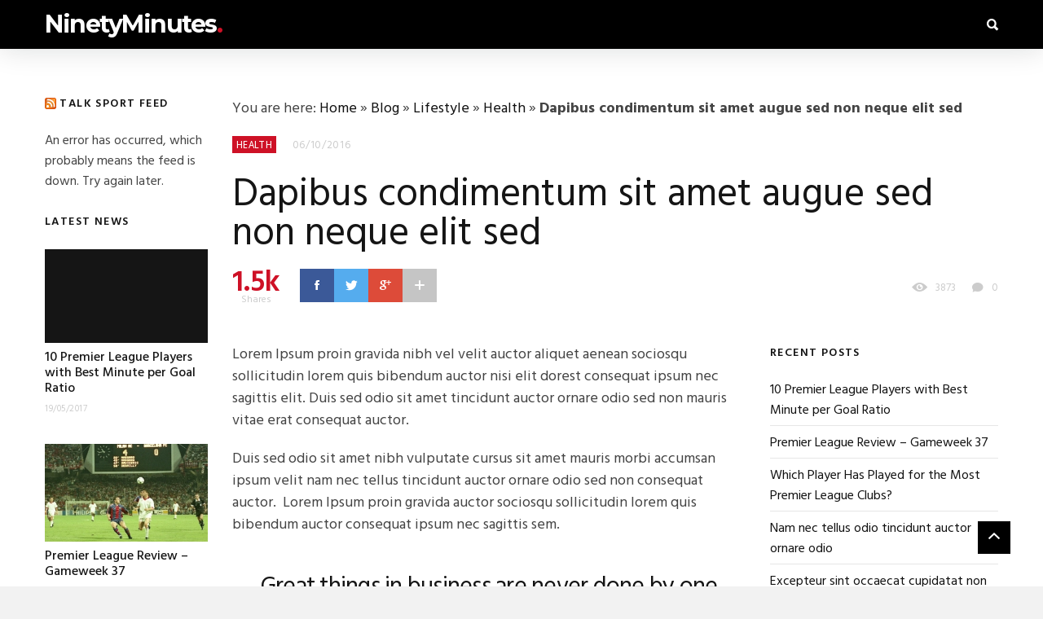

--- FILE ---
content_type: text/html; charset=UTF-8
request_url: http://www.ninetyminutes.com/2016/10/06/dapibus-condimentum-sit-amet-augue-sed-non-neque-elit-sed/
body_size: 11770
content:
<!DOCTYPE html>
<!--[if IE 7 ]>    <html class="ie7"> <![endif]-->
<!--[if IE 8 ]>    <html class="ie8"> <![endif]-->
<html lang="en-US">
    <head>
        <meta charset="UTF-8">
        <!-- Mobile Specific Metas
        ================================================== -->
        <meta name="viewport" content="width=device-width, initial-scale=1, maximum-scale=1"/>
        <link rel="shortcut icon" href="http://www.ninetyminutes.com/wp-content/themes/coolist/assets/img/favicon.ico" />
        <title>Dapibus condimentum sit amet augue sed non neque elit sed &#8211; NinetyMinutes</title>
<meta name='robots' content='max-image-preview:large' />
<link rel='dns-prefetch' href='//fonts.googleapis.com' />
<link rel='preconnect' href='https://fonts.gstatic.com' crossorigin />
<link rel="alternate" type="application/rss+xml" title="NinetyMinutes &raquo; Feed" href="http://www.ninetyminutes.com/feed/" />
<link rel="alternate" type="application/rss+xml" title="NinetyMinutes &raquo; Comments Feed" href="http://www.ninetyminutes.com/comments/feed/" />
<link rel="alternate" type="application/rss+xml" title="NinetyMinutes &raquo; Dapibus condimentum sit amet augue sed non neque elit sed Comments Feed" href="http://www.ninetyminutes.com/2016/10/06/dapibus-condimentum-sit-amet-augue-sed-non-neque-elit-sed/feed/" />
<script type="text/javascript">
window._wpemojiSettings = {"baseUrl":"https:\/\/s.w.org\/images\/core\/emoji\/14.0.0\/72x72\/","ext":".png","svgUrl":"https:\/\/s.w.org\/images\/core\/emoji\/14.0.0\/svg\/","svgExt":".svg","source":{"concatemoji":"http:\/\/www.ninetyminutes.com\/wp-includes\/js\/wp-emoji-release.min.js?ver=6.2.8"}};
/*! This file is auto-generated */
!function(e,a,t){var n,r,o,i=a.createElement("canvas"),p=i.getContext&&i.getContext("2d");function s(e,t){p.clearRect(0,0,i.width,i.height),p.fillText(e,0,0);e=i.toDataURL();return p.clearRect(0,0,i.width,i.height),p.fillText(t,0,0),e===i.toDataURL()}function c(e){var t=a.createElement("script");t.src=e,t.defer=t.type="text/javascript",a.getElementsByTagName("head")[0].appendChild(t)}for(o=Array("flag","emoji"),t.supports={everything:!0,everythingExceptFlag:!0},r=0;r<o.length;r++)t.supports[o[r]]=function(e){if(p&&p.fillText)switch(p.textBaseline="top",p.font="600 32px Arial",e){case"flag":return s("\ud83c\udff3\ufe0f\u200d\u26a7\ufe0f","\ud83c\udff3\ufe0f\u200b\u26a7\ufe0f")?!1:!s("\ud83c\uddfa\ud83c\uddf3","\ud83c\uddfa\u200b\ud83c\uddf3")&&!s("\ud83c\udff4\udb40\udc67\udb40\udc62\udb40\udc65\udb40\udc6e\udb40\udc67\udb40\udc7f","\ud83c\udff4\u200b\udb40\udc67\u200b\udb40\udc62\u200b\udb40\udc65\u200b\udb40\udc6e\u200b\udb40\udc67\u200b\udb40\udc7f");case"emoji":return!s("\ud83e\udef1\ud83c\udffb\u200d\ud83e\udef2\ud83c\udfff","\ud83e\udef1\ud83c\udffb\u200b\ud83e\udef2\ud83c\udfff")}return!1}(o[r]),t.supports.everything=t.supports.everything&&t.supports[o[r]],"flag"!==o[r]&&(t.supports.everythingExceptFlag=t.supports.everythingExceptFlag&&t.supports[o[r]]);t.supports.everythingExceptFlag=t.supports.everythingExceptFlag&&!t.supports.flag,t.DOMReady=!1,t.readyCallback=function(){t.DOMReady=!0},t.supports.everything||(n=function(){t.readyCallback()},a.addEventListener?(a.addEventListener("DOMContentLoaded",n,!1),e.addEventListener("load",n,!1)):(e.attachEvent("onload",n),a.attachEvent("onreadystatechange",function(){"complete"===a.readyState&&t.readyCallback()})),(e=t.source||{}).concatemoji?c(e.concatemoji):e.wpemoji&&e.twemoji&&(c(e.twemoji),c(e.wpemoji)))}(window,document,window._wpemojiSettings);
</script>
<style type="text/css">
img.wp-smiley,
img.emoji {
	display: inline !important;
	border: none !important;
	box-shadow: none !important;
	height: 1em !important;
	width: 1em !important;
	margin: 0 0.07em !important;
	vertical-align: -0.1em !important;
	background: none !important;
	padding: 0 !important;
}
</style>
	<link rel='stylesheet' id='wp-block-library-css' href='http://www.ninetyminutes.com/wp-includes/css/dist/block-library/style.min.css?ver=6.2.8' type='text/css' media='all' />
<link rel='stylesheet' id='classic-theme-styles-css' href='http://www.ninetyminutes.com/wp-includes/css/classic-themes.min.css?ver=6.2.8' type='text/css' media='all' />
<style id='global-styles-inline-css' type='text/css'>
body{--wp--preset--color--black: #000000;--wp--preset--color--cyan-bluish-gray: #abb8c3;--wp--preset--color--white: #ffffff;--wp--preset--color--pale-pink: #f78da7;--wp--preset--color--vivid-red: #cf2e2e;--wp--preset--color--luminous-vivid-orange: #ff6900;--wp--preset--color--luminous-vivid-amber: #fcb900;--wp--preset--color--light-green-cyan: #7bdcb5;--wp--preset--color--vivid-green-cyan: #00d084;--wp--preset--color--pale-cyan-blue: #8ed1fc;--wp--preset--color--vivid-cyan-blue: #0693e3;--wp--preset--color--vivid-purple: #9b51e0;--wp--preset--gradient--vivid-cyan-blue-to-vivid-purple: linear-gradient(135deg,rgba(6,147,227,1) 0%,rgb(155,81,224) 100%);--wp--preset--gradient--light-green-cyan-to-vivid-green-cyan: linear-gradient(135deg,rgb(122,220,180) 0%,rgb(0,208,130) 100%);--wp--preset--gradient--luminous-vivid-amber-to-luminous-vivid-orange: linear-gradient(135deg,rgba(252,185,0,1) 0%,rgba(255,105,0,1) 100%);--wp--preset--gradient--luminous-vivid-orange-to-vivid-red: linear-gradient(135deg,rgba(255,105,0,1) 0%,rgb(207,46,46) 100%);--wp--preset--gradient--very-light-gray-to-cyan-bluish-gray: linear-gradient(135deg,rgb(238,238,238) 0%,rgb(169,184,195) 100%);--wp--preset--gradient--cool-to-warm-spectrum: linear-gradient(135deg,rgb(74,234,220) 0%,rgb(151,120,209) 20%,rgb(207,42,186) 40%,rgb(238,44,130) 60%,rgb(251,105,98) 80%,rgb(254,248,76) 100%);--wp--preset--gradient--blush-light-purple: linear-gradient(135deg,rgb(255,206,236) 0%,rgb(152,150,240) 100%);--wp--preset--gradient--blush-bordeaux: linear-gradient(135deg,rgb(254,205,165) 0%,rgb(254,45,45) 50%,rgb(107,0,62) 100%);--wp--preset--gradient--luminous-dusk: linear-gradient(135deg,rgb(255,203,112) 0%,rgb(199,81,192) 50%,rgb(65,88,208) 100%);--wp--preset--gradient--pale-ocean: linear-gradient(135deg,rgb(255,245,203) 0%,rgb(182,227,212) 50%,rgb(51,167,181) 100%);--wp--preset--gradient--electric-grass: linear-gradient(135deg,rgb(202,248,128) 0%,rgb(113,206,126) 100%);--wp--preset--gradient--midnight: linear-gradient(135deg,rgb(2,3,129) 0%,rgb(40,116,252) 100%);--wp--preset--duotone--dark-grayscale: url('#wp-duotone-dark-grayscale');--wp--preset--duotone--grayscale: url('#wp-duotone-grayscale');--wp--preset--duotone--purple-yellow: url('#wp-duotone-purple-yellow');--wp--preset--duotone--blue-red: url('#wp-duotone-blue-red');--wp--preset--duotone--midnight: url('#wp-duotone-midnight');--wp--preset--duotone--magenta-yellow: url('#wp-duotone-magenta-yellow');--wp--preset--duotone--purple-green: url('#wp-duotone-purple-green');--wp--preset--duotone--blue-orange: url('#wp-duotone-blue-orange');--wp--preset--font-size--small: 13px;--wp--preset--font-size--medium: 20px;--wp--preset--font-size--large: 36px;--wp--preset--font-size--x-large: 42px;--wp--preset--spacing--20: 0.44rem;--wp--preset--spacing--30: 0.67rem;--wp--preset--spacing--40: 1rem;--wp--preset--spacing--50: 1.5rem;--wp--preset--spacing--60: 2.25rem;--wp--preset--spacing--70: 3.38rem;--wp--preset--spacing--80: 5.06rem;--wp--preset--shadow--natural: 6px 6px 9px rgba(0, 0, 0, 0.2);--wp--preset--shadow--deep: 12px 12px 50px rgba(0, 0, 0, 0.4);--wp--preset--shadow--sharp: 6px 6px 0px rgba(0, 0, 0, 0.2);--wp--preset--shadow--outlined: 6px 6px 0px -3px rgba(255, 255, 255, 1), 6px 6px rgba(0, 0, 0, 1);--wp--preset--shadow--crisp: 6px 6px 0px rgba(0, 0, 0, 1);}:where(.is-layout-flex){gap: 0.5em;}body .is-layout-flow > .alignleft{float: left;margin-inline-start: 0;margin-inline-end: 2em;}body .is-layout-flow > .alignright{float: right;margin-inline-start: 2em;margin-inline-end: 0;}body .is-layout-flow > .aligncenter{margin-left: auto !important;margin-right: auto !important;}body .is-layout-constrained > .alignleft{float: left;margin-inline-start: 0;margin-inline-end: 2em;}body .is-layout-constrained > .alignright{float: right;margin-inline-start: 2em;margin-inline-end: 0;}body .is-layout-constrained > .aligncenter{margin-left: auto !important;margin-right: auto !important;}body .is-layout-constrained > :where(:not(.alignleft):not(.alignright):not(.alignfull)){max-width: var(--wp--style--global--content-size);margin-left: auto !important;margin-right: auto !important;}body .is-layout-constrained > .alignwide{max-width: var(--wp--style--global--wide-size);}body .is-layout-flex{display: flex;}body .is-layout-flex{flex-wrap: wrap;align-items: center;}body .is-layout-flex > *{margin: 0;}:where(.wp-block-columns.is-layout-flex){gap: 2em;}.has-black-color{color: var(--wp--preset--color--black) !important;}.has-cyan-bluish-gray-color{color: var(--wp--preset--color--cyan-bluish-gray) !important;}.has-white-color{color: var(--wp--preset--color--white) !important;}.has-pale-pink-color{color: var(--wp--preset--color--pale-pink) !important;}.has-vivid-red-color{color: var(--wp--preset--color--vivid-red) !important;}.has-luminous-vivid-orange-color{color: var(--wp--preset--color--luminous-vivid-orange) !important;}.has-luminous-vivid-amber-color{color: var(--wp--preset--color--luminous-vivid-amber) !important;}.has-light-green-cyan-color{color: var(--wp--preset--color--light-green-cyan) !important;}.has-vivid-green-cyan-color{color: var(--wp--preset--color--vivid-green-cyan) !important;}.has-pale-cyan-blue-color{color: var(--wp--preset--color--pale-cyan-blue) !important;}.has-vivid-cyan-blue-color{color: var(--wp--preset--color--vivid-cyan-blue) !important;}.has-vivid-purple-color{color: var(--wp--preset--color--vivid-purple) !important;}.has-black-background-color{background-color: var(--wp--preset--color--black) !important;}.has-cyan-bluish-gray-background-color{background-color: var(--wp--preset--color--cyan-bluish-gray) !important;}.has-white-background-color{background-color: var(--wp--preset--color--white) !important;}.has-pale-pink-background-color{background-color: var(--wp--preset--color--pale-pink) !important;}.has-vivid-red-background-color{background-color: var(--wp--preset--color--vivid-red) !important;}.has-luminous-vivid-orange-background-color{background-color: var(--wp--preset--color--luminous-vivid-orange) !important;}.has-luminous-vivid-amber-background-color{background-color: var(--wp--preset--color--luminous-vivid-amber) !important;}.has-light-green-cyan-background-color{background-color: var(--wp--preset--color--light-green-cyan) !important;}.has-vivid-green-cyan-background-color{background-color: var(--wp--preset--color--vivid-green-cyan) !important;}.has-pale-cyan-blue-background-color{background-color: var(--wp--preset--color--pale-cyan-blue) !important;}.has-vivid-cyan-blue-background-color{background-color: var(--wp--preset--color--vivid-cyan-blue) !important;}.has-vivid-purple-background-color{background-color: var(--wp--preset--color--vivid-purple) !important;}.has-black-border-color{border-color: var(--wp--preset--color--black) !important;}.has-cyan-bluish-gray-border-color{border-color: var(--wp--preset--color--cyan-bluish-gray) !important;}.has-white-border-color{border-color: var(--wp--preset--color--white) !important;}.has-pale-pink-border-color{border-color: var(--wp--preset--color--pale-pink) !important;}.has-vivid-red-border-color{border-color: var(--wp--preset--color--vivid-red) !important;}.has-luminous-vivid-orange-border-color{border-color: var(--wp--preset--color--luminous-vivid-orange) !important;}.has-luminous-vivid-amber-border-color{border-color: var(--wp--preset--color--luminous-vivid-amber) !important;}.has-light-green-cyan-border-color{border-color: var(--wp--preset--color--light-green-cyan) !important;}.has-vivid-green-cyan-border-color{border-color: var(--wp--preset--color--vivid-green-cyan) !important;}.has-pale-cyan-blue-border-color{border-color: var(--wp--preset--color--pale-cyan-blue) !important;}.has-vivid-cyan-blue-border-color{border-color: var(--wp--preset--color--vivid-cyan-blue) !important;}.has-vivid-purple-border-color{border-color: var(--wp--preset--color--vivid-purple) !important;}.has-vivid-cyan-blue-to-vivid-purple-gradient-background{background: var(--wp--preset--gradient--vivid-cyan-blue-to-vivid-purple) !important;}.has-light-green-cyan-to-vivid-green-cyan-gradient-background{background: var(--wp--preset--gradient--light-green-cyan-to-vivid-green-cyan) !important;}.has-luminous-vivid-amber-to-luminous-vivid-orange-gradient-background{background: var(--wp--preset--gradient--luminous-vivid-amber-to-luminous-vivid-orange) !important;}.has-luminous-vivid-orange-to-vivid-red-gradient-background{background: var(--wp--preset--gradient--luminous-vivid-orange-to-vivid-red) !important;}.has-very-light-gray-to-cyan-bluish-gray-gradient-background{background: var(--wp--preset--gradient--very-light-gray-to-cyan-bluish-gray) !important;}.has-cool-to-warm-spectrum-gradient-background{background: var(--wp--preset--gradient--cool-to-warm-spectrum) !important;}.has-blush-light-purple-gradient-background{background: var(--wp--preset--gradient--blush-light-purple) !important;}.has-blush-bordeaux-gradient-background{background: var(--wp--preset--gradient--blush-bordeaux) !important;}.has-luminous-dusk-gradient-background{background: var(--wp--preset--gradient--luminous-dusk) !important;}.has-pale-ocean-gradient-background{background: var(--wp--preset--gradient--pale-ocean) !important;}.has-electric-grass-gradient-background{background: var(--wp--preset--gradient--electric-grass) !important;}.has-midnight-gradient-background{background: var(--wp--preset--gradient--midnight) !important;}.has-small-font-size{font-size: var(--wp--preset--font-size--small) !important;}.has-medium-font-size{font-size: var(--wp--preset--font-size--medium) !important;}.has-large-font-size{font-size: var(--wp--preset--font-size--large) !important;}.has-x-large-font-size{font-size: var(--wp--preset--font-size--x-large) !important;}
.wp-block-navigation a:where(:not(.wp-element-button)){color: inherit;}
:where(.wp-block-columns.is-layout-flex){gap: 2em;}
.wp-block-pullquote{font-size: 1.5em;line-height: 1.6;}
</style>
<link rel='stylesheet' id='lazyimage-style-css' href='http://www.ninetyminutes.com/wp-content/plugins/tw-lazy-load/assets/style.css?ver=6.2.8' type='text/css' media='all' />
<link rel='stylesheet' id='tw-reactions-style-css' href='http://www.ninetyminutes.com/wp-content/plugins/tw-reactions/assets/css/tw-style.css?ver=6.2.8' type='text/css' media='all' />
<link rel='stylesheet' id='bootstrap-css' href='http://www.ninetyminutes.com/wp-content/themes/coolist/assets/css/bootstrap.min.css?ver=6.2.8' type='text/css' media='all' />
<link rel='stylesheet' id='ionfonts-css' href='http://www.ninetyminutes.com/wp-content/themes/coolist/assets/css/ionicons.min.css?ver=6.2.8' type='text/css' media='all' />
<link rel='stylesheet' id='swipebox-css' href='http://www.ninetyminutes.com/wp-content/themes/coolist/assets/css/swipebox.min.css?ver=6.2.8' type='text/css' media='all' />
<link rel='stylesheet' id='coolist-style-css' href='http://www.ninetyminutes.com/wp-content/themes/coolist/style.css?ver=6.2.8' type='text/css' media='all' />
<link rel='stylesheet' id='coolist-responsive-css' href='http://www.ninetyminutes.com/wp-content/themes/coolist/assets/css/responsive.css?ver=6.2.8' type='text/css' media='all' />
<style id='coolist-responsive-inline-css' type='text/css'>
body{font-family: "Hind", Arial, Helvetica, sans-serif;font-size: 18px;font-weight: 400;color: #444444;background-color: #f2f2f2;}
body.tw-reaction-page div#theme-layout{background-color: #f2f2f2;}
.theme-boxed #theme-layout{background-color: #ffffff;}
ul.sf-menu, ul.sf-mobile-menu, .cat-menu{font-family: "Hind";}
ul.sf-menu > li > a{font-size: 14px;}
ul.sf-menu > li > a, ul.sf-mobile-menu, .cat-menu{font-weight: 600;text-transform: uppercase;}
.sf-menu ul, .cat-menu ul{font-size: 12;font-weight: 700;text-transform: uppercase;}
h1, h2, h3, h4, h5, h6, .tw-blog .row-title > a{font-weight: 600;color: #151515;}
h1{ font-size: 36}
h2{ font-size: 30}
h3{ font-size: 24}
h4{ font-size: 20}
h5{ font-size: 18}
h6{ font-size: 16}
h1, h2, h3, h4, h5, h6, blockquote{text-transform: none;}
h1, h2, h3, h4, h5, h6, blockquote, .tw-pagination, .btn,.tw-cat-arrow, .tw-blog .row-title > a{font-family: "Hind";}
.entry-cats{font-family: "Droid Sans";font-size: 12px;font-weight: 400;text-transform: uppercase;}
.entry-meta, .wp-review-tab-postmeta{font-family: "Hind";font-size: 13px;font-weight: 400;text-transform: none;}
.site-name{font-family: "Montserrat";font-size: 30;font-weight: 700;text-transform: none;}
.tw-slider .slider-item .entry-title{ font-size: 36; text-transform: none}
.tw-slider-bullets .entry-title{ font-size: 18; text-transform: none}
.tw-menu-container, .header-clone, .sf-menu > li{height: 60px;}.tw-mobile-menu{top: 60px;}.tw-slider.style_2{height: 600px;}a{color: #111;}a:hover{color: #999;}.entry-content blockquote{color: #151515;}.tw-blog .row-title h3, .tw-blog .row-title > a, .blog-column h5.column-title{color: #b2b2b2;}.header-clone, body.header-small .tw-menu-container{background-color: #000000;}.slider-fullwidth .header-clone{opacity: 0.25;}.entry-cats, .logo-point, article.single .entry-share .share-count, .waves-footer .mc4wp-form-fields button:hover{color: #ce1126;}.cat-menu, article.featured .entry-cats a, .entry-meta .entry-cats a, .tw-list-title span, .tw-cats-widget span.point,.entry-content .review-total-wrapper span.review-total-box{background-color: #ce1126;}.content-area article.sticky{border-color: #ce1126;}div.cat-menu ul li>span{background-color: #ce1126;}div.cat-menu ul li.active a{color: #ce1126;}.tw-blog article .entry-post, .tw-blog article.list, body:not(.single-post) .tw-sidebar aside.widget, body.error404,body.page:not(.page-template-page-rowbuilder):not(.tw-reaction-page) #theme-layout, body.single-post #theme-layout{background-color: #ffffff;}.entry-meta, .share-count .count-text{color: #cccccc;}.site-name, .site-name .logo, ul.sf-menu > li > a, .header-search-icon, .mobile-menu-icon,.tw-menu ul.sf-menu > li:hover > a, .tw-menu ul.sf-menu > li > a:hover{color: #ffffff;}.tw-menu .sf-menu:hover > li > a{color: #b3b3b3;}ul.sf-menu li ul li a, .cat-menu ul li a, .sf-menu ul .menu-item-has-children > a:after,.sf-menu .waves-mega-menu .mega-menu-title{color: #333333;}.cat-menu ul, .sf-menu ul, ul.sf-menu li ul li{background-color: #ffffff;}ul.sf-menu li ul li a:before{background-color: #222222;}ul.sf-menu li ul li:hover > a,.sf-menu ul .menu-item-has-children:hover > a:after{color: #ffffff;}.header-socials .follow-item, .header-socials a{color: #999999;}.header-socials a:hover{color: #ffffff;}.waves-footer{color: #999999;background-color: #151515;}.waves-footer h1, .waves-footer h2, .waves-footer h3, .waves-footer h4, .waves-footer h5, .waves-footer h6{color: #ffffff;}.waves-footer a, .waves-footer div.tw-social-icon a{color: #ccc;}.waves-footer a:hover{color: #fff;}.dark-version input, 
                .dark-version input[type="tel"],
                .dark-version input[type="date"],
                .dark-version input[type="text"],
                .dark-version input[type="password"],
                .dark-version input[type="email"],
                .dark-version textarea, .dark-version select,
                .dark-version .comment-title-container .comment-title,
                .dark-version h3.comment-reply-title,
                .dark-version .tw-pagebreak a i,
                .dark-version .tw-infinite-scroll a,
                .dark-version article.single .tw-share-icon a.more-plus,
                .dark-version article.single .tw-share-icon a.secondary,
                .dark-version .entry-tags a,
                .dark-version .tw-format-gallery .swiper-button-prev,
                .dark-version .tw-format-gallery .swiper-button-next{background-color: #333333;border-color: #333333;}.mc4wp-form-fields input[type="button"], .mc4wp-form-fields button,.dark-version button, .dark-version input[type="submit"], .dark-version input[type="reset"], .dark-version input[type="button"]{color: #ce1126;border-color: #ce1126;}body.single-post .content-area{width: 1320px;}body.single-post .single-content{width: 980px;}.fullwidth-container article.single{width: 640px;}
</style>
<link rel='stylesheet' id='wp_review-style-css' href='http://www.ninetyminutes.com/wp-content/plugins/wp-review/public/css/wp-review.css?ver=5.3.5' type='text/css' media='all' />
<link rel="preload" as="style" href="https://fonts.googleapis.com/css?family=Hind:300,400,500,600,700%7CMontserrat:700%7CDroid%20Sans:400&#038;display=swap&#038;ver=1495230257" /><link rel="stylesheet" href="https://fonts.googleapis.com/css?family=Hind:300,400,500,600,700%7CMontserrat:700%7CDroid%20Sans:400&#038;display=swap&#038;ver=1495230257" media="print" onload="this.media='all'"><noscript><link rel="stylesheet" href="https://fonts.googleapis.com/css?family=Hind:300,400,500,600,700%7CMontserrat:700%7CDroid%20Sans:400&#038;display=swap&#038;ver=1495230257" /></noscript><link rel='stylesheet' id='soccer-info-front-css' href='http://www.ninetyminutes.com/wp-content/plugins/soccer-info/css/soccer-info-front.css?ver=6.2.8' type='text/css' media='all' />
<script type='text/javascript' src='http://www.ninetyminutes.com/wp-content/plugins/tw-lazy-load/assets/lazyimage-script.js?ver=6.2.8' id='lazyimage-script-js'></script>
<script type='text/javascript' id='jquery-core-js-extra'>
/* <![CDATA[ */
var coolist_script_data = {"home_uri":"http:\/\/www.ninetyminutes.com\/","ajax_function":"1","gif_auto":"0","fixed_sidebar":"0","slider_auto":"1","slider_delay":"4000"};
/* ]]> */
</script>
<script type='text/javascript' src='http://www.ninetyminutes.com/wp-includes/js/jquery/jquery.min.js?ver=3.6.4' id='jquery-core-js'></script>
<script type='text/javascript' src='http://www.ninetyminutes.com/wp-includes/js/jquery/jquery-migrate.min.js?ver=3.4.0' id='jquery-migrate-js'></script>
<script type='text/javascript' src='http://www.ninetyminutes.com/wp-content/plugins/tw-reactions/assets/js/tw-reactions-script.js?ver=6.2.8' id='tw-reactions-script-js'></script>
<!--[if lt IE 9]>
<script type='text/javascript' src='http://www.ninetyminutes.com/wp-content/themes/coolist/assets/js/html5.js?ver=3.6.0' id='html5-js'></script>
<![endif]-->
<script type='text/javascript' src='http://www.ninetyminutes.com/wp-content/themes/coolist/assets/js/functions.js?ver=6.2.8' id='coolist-functions-js'></script>
<script type='text/javascript' src='http://www.ninetyminutes.com/wp-content/themes/coolist/assets/js/themewaves.js?ver=6.2.8' id='coolist-themewaves-js'></script>
<link rel="https://api.w.org/" href="http://www.ninetyminutes.com/wp-json/" /><link rel="alternate" type="application/json" href="http://www.ninetyminutes.com/wp-json/wp/v2/posts/410" /><link rel="EditURI" type="application/rsd+xml" title="RSD" href="http://www.ninetyminutes.com/xmlrpc.php?rsd" />
<link rel="wlwmanifest" type="application/wlwmanifest+xml" href="http://www.ninetyminutes.com/wp-includes/wlwmanifest.xml" />
<meta name="generator" content="WordPress 6.2.8" />
<link rel="canonical" href="http://www.ninetyminutes.com/2016/10/06/dapibus-condimentum-sit-amet-augue-sed-non-neque-elit-sed/" />
<link rel='shortlink' href='http://www.ninetyminutes.com/?p=410' />
<link rel="alternate" type="application/json+oembed" href="http://www.ninetyminutes.com/wp-json/oembed/1.0/embed?url=http%3A%2F%2Fwww.ninetyminutes.com%2F2016%2F10%2F06%2Fdapibus-condimentum-sit-amet-augue-sed-non-neque-elit-sed%2F" />
<link rel="alternate" type="text/xml+oembed" href="http://www.ninetyminutes.com/wp-json/oembed/1.0/embed?url=http%3A%2F%2Fwww.ninetyminutes.com%2F2016%2F10%2F06%2Fdapibus-condimentum-sit-amet-augue-sed-non-neque-elit-sed%2F&#038;format=xml" />
<meta name="framework" content="Redux 4.1.24" /><style></style><style type="text/css">.recentcomments a{display:inline !important;padding:0 !important;margin:0 !important;}</style><style id="wpforms-css-vars-root">
				:root {
					--wpforms-field-border-radius: 3px;
--wpforms-field-background-color: #ffffff;
--wpforms-field-border-color: rgba( 0, 0, 0, 0.25 );
--wpforms-field-text-color: rgba( 0, 0, 0, 0.7 );
--wpforms-label-color: rgba( 0, 0, 0, 0.85 );
--wpforms-label-sublabel-color: rgba( 0, 0, 0, 0.55 );
--wpforms-label-error-color: #d63637;
--wpforms-button-border-radius: 3px;
--wpforms-button-background-color: #066aab;
--wpforms-button-text-color: #ffffff;
--wpforms-field-size-input-height: 43px;
--wpforms-field-size-input-spacing: 15px;
--wpforms-field-size-font-size: 16px;
--wpforms-field-size-line-height: 19px;
--wpforms-field-size-padding-h: 14px;
--wpforms-field-size-checkbox-size: 16px;
--wpforms-field-size-sublabel-spacing: 5px;
--wpforms-field-size-icon-size: 1;
--wpforms-label-size-font-size: 16px;
--wpforms-label-size-line-height: 19px;
--wpforms-label-size-sublabel-font-size: 14px;
--wpforms-label-size-sublabel-line-height: 17px;
--wpforms-button-size-font-size: 17px;
--wpforms-button-size-height: 41px;
--wpforms-button-size-padding-h: 15px;
--wpforms-button-size-margin-top: 10px;

				}
			</style>    </head>
    <body class="post-template-default single single-post postid-410 single-format-standard menu-default theme-full ">
        <div class="tw-mobile-menu-overlay"></div>
        <div class="tw-mobile-menu">
            <nav></nav>
        </div>
        <div class="tw-search-box"><div class="container"><form method="get" class="searchform" action="http://www.ninetyminutes.com/" >
        <div class="input">
        <label>Search anything and hit enter</label>
        <input type="text" value="" name="s" placeholder="Search" />
        </div>
        </form>            <div class="close-search"><i class="ion-ios-close-outline"></i></div>
        </div></div>
        <div id="theme-layout">
            
            
<!-- Start Header -->
<div class="waves-header">
    <div class="tw-menu-container">
        <div class="container">
            <div class="tw-logo"><h1 class="site-name"><a class="logo" href="http://www.ninetyminutes.com/">NinetyMinutes<span class="logo-point">.</span></a></h1></div>            <div class="tw-menu">
                            </div>
            <div class="tw-header-meta">
                <i class="ion-search header-search-icon"></i>            </div>
            <i class="ion-android-menu mobile-menu-icon"></i>
        </div>
    </div>
    <div class="header-clone"></div>
</div>
<!-- End Header -->

            
            <!-- Waves Container -->
            <div class="waves-container">
                <div class="loader"><img src="http://www.ninetyminutes.com/wp-content/themes/coolist/assets/img/loading-bubbles.svg" alt="Loading Posts..."/></div>
                <div class="waves-container-inner">

                    <div class="container">

    <div class="content-area single_2 both_sidebar"><div class="tw-sidebar single-left"><aside class="widget widget_rss" id="rss-3"><h3 class="widget-title"><span><a class="rsswidget rss-widget-feed" href="http://talksport.com/rss/sports-news/all/feed"><img class="rss-widget-icon" style="border:0" width="14" height="14" src="http://www.ninetyminutes.com/wp-includes/images/rss.png" alt="RSS" loading="lazy" /></a> <a class="rsswidget rss-widget-title" href="https://talksport.com/">Talk Sport Feed</a></span></h3><ul><li>An error has occurred, which probably means the feed is down. Try again later.</li></ul></aside><aside class="widget tw-post-widget" id="coolist_posts_widget-1"><h3 class="widget-title"><span>Latest News</span></h3><ul class="layout-large"><li><div class="tw-thumbnail"><a class="recent-thumb" href="http://www.ninetyminutes.com/2017/05/19/10-premier-league-players-with-best-minute-per-goal-ratio/"><img src="http://www.ninetyminutes.com/wp-content/themes/coolist/assets/img/recent-post.png" alt="10 Premier League Players with Best Minute per Goal Ratio" /><div class="image-overlay format-standard"></div></a></div><div class="recent-content"><h4><a href="http://www.ninetyminutes.com/2017/05/19/10-premier-league-players-with-best-minute-per-goal-ratio/">10 Premier League Players with Best Minute per Goal Ratio</a></h4><span class="entry-date">19/05/2017</span></div></li><li><div class="tw-thumbnail"><a class="recent-thumb with-thumb" href="http://www.ninetyminutes.com/2017/05/19/premier-league-review-gameweek-37/"><img width="335" height="201" src="http://www.ninetyminutes.com/wp-content/uploads/2017/05/2-335x201.jpg" class="attachment-coolist_grid_thumb size-coolist_grid_thumb wp-post-image" alt="" decoding="async" loading="lazy" data-img="http://www.ninetyminutes.com/wp-content/uploads/2017/05/2-335x201.jpg" style="width: 335px;" /><div class="image-overlay format-standard"></div></a></div><div class="recent-content"><h4><a href="http://www.ninetyminutes.com/2017/05/19/premier-league-review-gameweek-37/">Premier League Review &#8211; Gameweek 37</a></h4><span class="entry-date">19/05/2017</span></div></li><li><div class="tw-thumbnail"><a class="recent-thumb" href="http://www.ninetyminutes.com/2017/05/19/which-player-has-played-for-the-most-premier-league-clubs/"><img src="http://www.ninetyminutes.com/wp-content/themes/coolist/assets/img/recent-post.png" alt="Which Player Has Played for the Most Premier League Clubs?" /><div class="image-overlay format-standard"></div></a></div><div class="recent-content"><h4><a href="http://www.ninetyminutes.com/2017/05/19/which-player-has-played-for-the-most-premier-league-clubs/">Which Player Has Played for the Most Premier League Clubs?</a></h4><span class="entry-date">19/05/2017</span></div></li><li><div class="tw-thumbnail"><a class="recent-thumb with-thumb" href="http://www.ninetyminutes.com/2016/10/31/nam-nec-tellus-odio-tincidunt-auctor-ornare-odio/"><div class="image-overlay format-standard"></div></a></div><div class="recent-content"><h4><a href="http://www.ninetyminutes.com/2016/10/31/nam-nec-tellus-odio-tincidunt-auctor-ornare-odio/">Nam nec tellus odio tincidunt auctor ornare odio</a></h4><span class="entry-date">31/10/2016</span></div></li><li><div class="tw-thumbnail"><a class="recent-thumb with-thumb" href="http://www.ninetyminutes.com/2016/10/31/excepteur-sint-occaecat-cupidatat-non-proident-sunt/"><div class="image-overlay format-standard"></div></a></div><div class="recent-content"><h4><a href="http://www.ninetyminutes.com/2016/10/31/excepteur-sint-occaecat-cupidatat-non-proident-sunt/">Excepteur sint occaecat cupidatat non proident sunt</a></h4><span class="entry-date">31/10/2016</span></div></li></ul></aside></div>        <div class="single-content">            <article class="single post-410 post type-post status-publish format-standard has-post-thumbnail hentry category-health tag-health tag-lifestyle tag-post" data-permalink="http://www.ninetyminutes.com/2016/10/06/dapibus-condimentum-sit-amet-augue-sed-non-neque-elit-sed/">
                <p id="breadcrumbs">You are here: <a href="http://www.ninetyminutes.com/">Home</a> &raquo; <a href="http://www.ninetyminutes.com/2016/10/06/dapibus-condimentum-sit-amet-augue-sed-non-neque-elit-sed/">Blog</a> &raquo; <a href="http://www.ninetyminutes.com/category/lifestyle/">Lifestyle</a> &raquo; <a href="http://www.ninetyminutes.com/category/lifestyle/health/">Health</a> &raquo; <strong>Dapibus condimentum sit amet augue sed non neque elit sed</strong></p><div class="entry-meta"><span class="entry-cats"><a href="http://www.ninetyminutes.com/category/lifestyle/health/" title="View all posts in " ><span class="child" >Health</span></a></span><span class="date"><a href="http://www.ninetyminutes.com/2016/10/06/dapibus-condimentum-sit-amet-augue-sed-non-neque-elit-sed/">06/10/2016</a></span></div><h1 class="entry-title">Dapibus condimentum sit amet augue sed non neque elit sed</h1><div class="entry-meta"><div class="entry-share" data-id="410" data-ajaxurl="http://www.ninetyminutes.com/"><span class="share-count"><i class='ion-android-share'></i>1.5k<span class="count-text">Shares</span></span><div class="tw-share-icon"><a class="facebook" href="http://www.ninetyminutes.com/2016/10/06/dapibus-condimentum-sit-amet-augue-sed-non-neque-elit-sed/" title="Share this"><i class="ion-social-facebook"></i></a><a class="twitter" href="http://www.ninetyminutes.com/2016/10/06/dapibus-condimentum-sit-amet-augue-sed-non-neque-elit-sed/" title="Tweet" data-title="Dapibus condimentum sit amet augue sed non neque elit sed"><i class="ion-social-twitter"></i></a><a class="google" href="http://www.ninetyminutes.com/2016/10/06/dapibus-condimentum-sit-amet-augue-sed-non-neque-elit-sed/" title="Share this"><i class="ion-social-googleplus"></i></a><a class="pinterest secondary" href="http://www.ninetyminutes.com/2016/10/06/dapibus-condimentum-sit-amet-augue-sed-non-neque-elit-sed/" title="Pin It"><i class="ion-social-pinterest"></i></a><a class="more-plus" href="#"><i class="ion-plus-round"></i></a><a class="email secondary" href="mailto:?subject=Dapibus%20condimentum%20sit%20amet%20augue%20sed%20non%20neque%20elit%20sed&body=http://www.ninetyminutes.com/2016/10/06/dapibus-condimentum-sit-amet-augue-sed-non-neque-elit-sed/"><i class="ion-email"></i></a><a class="more-minus secondary" href="#"><i class="ion-minus-round"></i></a></div></div><div class="entry-meta2"><span class="seen-count"><i class='ion-eye'></i>3873</span><span class="comment-count"><a href='http://www.ninetyminutes.com/2016/10/06/dapibus-condimentum-sit-amet-augue-sed-non-neque-elit-sed/#respond' title='No Comment' class='comment-count'><i class='ion-ios-chatbubble'></i>0</a></span></div></div><div class="entry-media standard"><div class="tw-thumbnail"><div class="image-overlay"></div></div></div><div class="entry-post-container">
                <div class="entry-post">
                        <div class="entry-content">
                            <p>Lorem Ipsum proin gravida nibh vel velit auctor aliquet aenean sociosqu sollicitudin lorem quis bibendum auctor nisi elit dorest consequat ipsum nec sagittis elit. Duis sed odio sit amet tincidunt auctor ornare odio sed non mauris vitae erat consequat auctor.</p>
<p>Duis sed odio sit amet nibh vulputate cursus sit amet mauris morbi accumsan ipsum velit nam nec tellus tincidunt auctor ornare odio sed non consequat auctor.  Lorem Ipsum proin gravida auctor sociosqu sollicitudin lorem quis bibendum auctor consequat ipsum nec sagittis sem.</p>
<blockquote><p>Great things in business are never done by one person. They&#8217;re done by a team of people.<br />
<cite>Steve Jobs</cite></p></blockquote>
<p>Class aptent taciti sociosqu ad litora torquent per conubia nostra per inceptos himenaeos mauris in erat justo nullam ac urna felis dapibus condimentum sit amet augue sed non. Neque elit sed ut imperdiet nisi proin condimentum fermentum nunc etiam pharetra erat sed fermentu feugiat velit mauris egestas quam ut aliquam massa nisl quis neque.</p>
<p>Duis sed odio sit amet nibh vulputate cursus sit amet mauris morbi accumsan ipsum velit nam nec tellus tincidunt auctor ornare odio sed non consequat auctor.  Lorem Ipsum proin gravida auctor sociosqu sollicitudin lorem quis bibendum auctor consequat ipsum nec sagittis sem.</p>
<div class="tw-reactions tw-reaction-vote" data-ajaxurl="http://www.ninetyminutes.com/" data-pid="410"><div class="react-item" data-react="heart" data-count="0"><div class="react-graph"><div class="graph-info"><span>0</span></div></div><img src="http://www.ninetyminutes.com/wp-content/plugins/tw-reactions/assets/img/style_1/heart.png" alt="Heart" /><span>Heart</span></div><div class="react-item" data-react="haha" data-count="0"><div class="react-graph"><div class="graph-info"><span>0</span></div></div><img src="http://www.ninetyminutes.com/wp-content/plugins/tw-reactions/assets/img/style_1/haha.png" alt="Haha" /><span>Haha</span></div><div class="react-item" data-react="love" data-count="0"><div class="react-graph"><div class="graph-info"><span>0</span></div></div><img src="http://www.ninetyminutes.com/wp-content/plugins/tw-reactions/assets/img/style_1/love.png" alt="Love" /><span>Love</span></div><div class="react-item" data-react="wow" data-count="0"><div class="react-graph"><div class="graph-info"><span>0</span></div></div><img src="http://www.ninetyminutes.com/wp-content/plugins/tw-reactions/assets/img/style_1/wow.png" alt="Wow" /><span>Wow</span></div><div class="react-item" data-react="yay" data-count="0"><div class="react-graph"><div class="graph-info"><span>0</span></div></div><img src="http://www.ninetyminutes.com/wp-content/plugins/tw-reactions/assets/img/style_1/yay.png" alt="Yay" /><span>Yay</span></div><div class="react-item" data-react="sad" data-count="0"><div class="react-graph"><div class="graph-info"><span>0</span></div></div><img src="http://www.ninetyminutes.com/wp-content/plugins/tw-reactions/assets/img/style_1/sad.png" alt="Sad" /><span>Sad</span></div><div class="react-item" data-react="poop" data-count="0"><div class="react-graph"><div class="graph-info"><span>0</span></div></div><img src="http://www.ninetyminutes.com/wp-content/plugins/tw-reactions/assets/img/style_1/poop.png" alt="Poop" /><span>Poop</span></div><div class="react-item" data-react="angry" data-count="0"><div class="react-graph"><div class="graph-info"><span>0</span></div></div><img src="http://www.ninetyminutes.com/wp-content/plugins/tw-reactions/assets/img/style_1/angry.png" alt="Angry" /><span>Angry</span></div><div class="react-message"><img src="http://www.ninetyminutes.com/wp-content/plugins/tw-reactions/assets/img/style_1/kiss.png" /><h5>Voted Thanks!</h5></div></div>
                            <div class="clearfix"></div>

                            <div class="entry-tags entry-meta"><a href="http://www.ninetyminutes.com/tag/health/" rel="tag">Health</a> <a href="http://www.ninetyminutes.com/tag/lifestyle/" rel="tag">Lifestyle</a> <a href="http://www.ninetyminutes.com/tag/post/" rel="tag">Post</a></div>
                        </div>
                     

                            <div class="tw-author">
            <div class="author-image"><img alt='' src='http://1.gravatar.com/avatar/4493f6b385eccdeff22d281228b20b12?s=120&#038;d=mm&#038;r=g' srcset='http://1.gravatar.com/avatar/4493f6b385eccdeff22d281228b20b12?s=240&#038;d=mm&#038;r=g 2x' class='avatar avatar-120 photo' height='120' width='120' loading='lazy' decoding='async'/>            </div>
            <div class="author-content">
                <h3>
                    <a href="http://www.ninetyminutes.com/author/ninetyminutes_ei5pl4/">ninetyminutes_ei5pl4</a>
                </h3>
                <p>The author didnt add any Information to his profile yet                </p>
                            </div>
        </div>
                        <div id="comments" class="comment-section">	<div id="respond" class="comment-respond">
		<h3 id="reply-title" class="comment-reply-title">Leave a Comment <small><a rel="nofollow" id="cancel-comment-reply-link" href="/2016/10/06/dapibus-condimentum-sit-amet-augue-sed-non-neque-elit-sed/#respond" style="display:none;">Cancel reply</a></small></h3><form action="http://www.ninetyminutes.com/wp-comments-post.php" method="post" id="commentform" class="comment-form"><div class="comment-form-comment"><textarea name="comment" placeholder="Your comment" id="comment" class="required" rows="7" tabindex="4"></textarea></div><div class="comment-form-author"><p class="comment-form-name"><input id="author" name="author" placeholder="Name *" type="text" value="" size="30" aria-required='true' /></p>
<p class="comment-form-email"><input id="email" name="email" placeholder="Email *" type="text" value="" size="30" aria-required='true' /></p>
<p class="comment-form-url"><input id="url" name="url" placeholder="Website" type="text" value="" size="30" /></p></div>
<p class="form-submit"><input name="submit" type="submit" id="submit" class="submit" value="Post comment" /> <input type='hidden' name='comment_post_ID' value='410' id='comment_post_ID' />
<input type='hidden' name='comment_parent' id='comment_parent' value='0' />
</p></form>	</div><!-- #respond -->
	    </div>
                </div>

                <div class="tw-sidebar col-md-3">
        
		<aside class="widget widget_recent_entries" id="recent-posts-3">
		<h3 class="widget-title"><span>Recent Posts</span></h3>
		<ul>
											<li>
					<a href="http://www.ninetyminutes.com/2017/05/19/10-premier-league-players-with-best-minute-per-goal-ratio/">10 Premier League Players with Best Minute per Goal Ratio</a>
									</li>
											<li>
					<a href="http://www.ninetyminutes.com/2017/05/19/premier-league-review-gameweek-37/">Premier League Review &#8211; Gameweek 37</a>
									</li>
											<li>
					<a href="http://www.ninetyminutes.com/2017/05/19/which-player-has-played-for-the-most-premier-league-clubs/">Which Player Has Played for the Most Premier League Clubs?</a>
									</li>
											<li>
					<a href="http://www.ninetyminutes.com/2016/10/31/nam-nec-tellus-odio-tincidunt-auctor-ornare-odio/">Nam nec tellus odio tincidunt auctor ornare odio</a>
									</li>
											<li>
					<a href="http://www.ninetyminutes.com/2016/10/31/excepteur-sint-occaecat-cupidatat-non-proident-sunt/">Excepteur sint occaecat cupidatat non proident sunt</a>
									</li>
					</ul>

		</aside><aside class="widget widget_categories" id="categories-3"><h3 class="widget-title"><span>Categories</span></h3>
			<ul>
					<li class="cat-item cat-item-18"><a href="http://www.ninetyminutes.com/category/technology/apple/">Apple</a>
</li>
	<li class="cat-item cat-item-19"><a href="http://www.ninetyminutes.com/category/sport/basketball/">Basketball</a>
</li>
	<li class="cat-item cat-item-21"><a href="http://www.ninetyminutes.com/category/sport/boxing/">Boxing</a>
</li>
	<li class="cat-item cat-item-25"><a href="http://www.ninetyminutes.com/category/sport/football/">Football</a>
</li>
	<li class="cat-item cat-item-26"><a href="http://www.ninetyminutes.com/category/technology/gadgets/">Gadgets</a>
</li>
	<li class="cat-item cat-item-3"><a href="http://www.ninetyminutes.com/category/gameweek/">GameWeek</a>
</li>
	<li class="cat-item cat-item-29"><a href="http://www.ninetyminutes.com/category/technology/mobile/">Mobile</a>
</li>
	<li class="cat-item cat-item-30"><a href="http://www.ninetyminutes.com/category/travel/places/">Places</a>
</li>
	<li class="cat-item cat-item-4"><a href="http://www.ninetyminutes.com/category/quiz/">Quiz</a>
</li>
	<li class="cat-item cat-item-31"><a href="http://www.ninetyminutes.com/category/sport/rugby/">Rugby</a>
</li>
	<li class="cat-item cat-item-12"><a href="http://www.ninetyminutes.com/category/fashion/street-style/">Street style</a>
</li>
	<li class="cat-item cat-item-14"><a href="http://www.ninetyminutes.com/category/sport/tennis/">Tennis</a>
</li>
	<li class="cat-item cat-item-34"><a href="http://www.ninetyminutes.com/category/travel/tours/">Tours</a>
</li>
	<li class="cat-item cat-item-16"><a href="http://www.ninetyminutes.com/category/travel/travel-tips/">Travel Tips</a>
</li>
	<li class="cat-item cat-item-5"><a href="http://www.ninetyminutes.com/category/video/">Video</a>
</li>
			</ul>

			</aside><aside class="widget widget_text" id="text-3">			<div class="textwidget"><img src="http://coolist.themewaves.com/news/wp-content/uploads/sites/2/2016/09/banner300x250.jpg" /></div>
		</aside><aside class="widget tw-post-widget" id="coolist_posts_widget-2"><h3 class="widget-title"><span>Must Read</span></h3><ul class="layout-default"><li><div class="tw-thumbnail"><a class="recent-thumb with-thumb" href="http://www.ninetyminutes.com/2016/10/03/png-turnip-greens-yarrow-ricebean-rutabaga-endive-cauliflower-sea-lettuce-2-2/"><div class="image-overlay format-standard"></div></a></div><div class="recent-content"><h4><a href="http://www.ninetyminutes.com/2016/10/03/png-turnip-greens-yarrow-ricebean-rutabaga-endive-cauliflower-sea-lettuce-2-2/">Lorem ipsum proin gravida auctor sollicitu quis auctor</a></h4><span class="entry-date">03/10/2016</span></div></li><li><div class="tw-thumbnail"><a class="recent-thumb" href="http://www.ninetyminutes.com/2017/05/19/10-premier-league-players-with-best-minute-per-goal-ratio/"><img src="http://www.ninetyminutes.com/wp-content/themes/coolist/assets/img/recent-post.png" alt="10 Premier League Players with Best Minute per Goal Ratio" /><div class="image-overlay format-standard"></div></a></div><div class="recent-content"><h4><a href="http://www.ninetyminutes.com/2017/05/19/10-premier-league-players-with-best-minute-per-goal-ratio/">10 Premier League Players with Best Minute per Goal Ratio</a></h4><span class="entry-date">19/05/2017</span></div></li><li><div class="tw-thumbnail"><a class="recent-thumb with-thumb" href="http://www.ninetyminutes.com/2016/10/12/notare-quam-littera-gothica-quam-nunc-putamus-parum/"><div class="image-overlay format-standard"></div></a></div><div class="recent-content"><h4><a href="http://www.ninetyminutes.com/2016/10/12/notare-quam-littera-gothica-quam-nunc-putamus-parum/">Notare buamro littera gothica quam nunc putamus parum</a></h4><span class="entry-date">12/10/2016</span></div></li><li><div class="tw-thumbnail"><a class="recent-thumb with-thumb" href="http://www.ninetyminutes.com/2016/10/06/aliquet-aenean-sociosqu-sollicitudin-lorem-quis-bibendum-auctor-2/"><div class="image-overlay format-standard"></div></a></div><div class="recent-content"><h4><a href="http://www.ninetyminutes.com/2016/10/06/aliquet-aenean-sociosqu-sollicitudin-lorem-quis-bibendum-auctor-2/">Aliquet aenean sociosqu lorem quis bibendum auctor</a></h4><span class="entry-date">06/10/2016</span></div></li><li><div class="tw-thumbnail"><a class="recent-thumb with-thumb" href="http://www.ninetyminutes.com/2016/10/31/consequat-ipsum-sagittis-sem-nibh-elit-duis-sed-odio-amet/"><div class="image-overlay format-standard"></div></a></div><div class="recent-content"><h4><a href="http://www.ninetyminutes.com/2016/10/31/consequat-ipsum-sagittis-sem-nibh-elit-duis-sed-odio-amet/">Consequat ipsum sagittis sem nibh elit duis sed odio amet</a></h4><span class="entry-date">31/10/2016</span></div></li></ul></aside></div></div>
            </article>

            
        </div>

    </div>
</div>

<div class="container"><div class="related-posts"><div class="tw-blog"><div class="blog-row style_5"><div class="blog-column"><div class="column-posts">
    <article id="post-420" class="large post-420 post type-post status-publish format-standard has-post-thumbnail hentry category-health tag-food tag-health tag-lifestyle"><div class="entry-media"><a href="http://www.ninetyminutes.com/2016/10/06/aliquet-aenean-sociosqu-sollicitudin-quis-bibendum-auctor/"></a></div><div class="entry-post"><div class="entry-cats"><a href="http://www.ninetyminutes.com/category/lifestyle/health/" title="View all posts in " ><span class="child" >Health</span></a></div><h2 class="entry-title"><a href="http://www.ninetyminutes.com/2016/10/06/aliquet-aenean-sociosqu-sollicitudin-quis-bibendum-auctor/">Dorest consequat ipsum nec sagittis elit duis odio</a></h2><div class="entry-footer entry-meta"><div class="entry-share" data-id="420" data-ajaxurl="http://www.ninetyminutes.com/"><span class="share-count"><i class='ion-android-share'></i>1.3k<span class="count-text">Shares</span></span><div class="tw-share-icon"><a class="facebook" href="http://www.ninetyminutes.com/2016/10/06/aliquet-aenean-sociosqu-sollicitudin-quis-bibendum-auctor/" title="Share this"><i class="ion-social-facebook"></i></a><a class="twitter" href="http://www.ninetyminutes.com/2016/10/06/aliquet-aenean-sociosqu-sollicitudin-quis-bibendum-auctor/" title="Tweet" data-title="Dorest consequat ipsum nec sagittis elit duis odio"><i class="ion-social-twitter"></i></a><a class="google" href="http://www.ninetyminutes.com/2016/10/06/aliquet-aenean-sociosqu-sollicitudin-quis-bibendum-auctor/" title="Share this"><i class="ion-social-googleplus"></i></a><a class="pinterest secondary" href="http://www.ninetyminutes.com/2016/10/06/aliquet-aenean-sociosqu-sollicitudin-quis-bibendum-auctor/" title="Pin It"><i class="ion-social-pinterest"></i></a><a class="more-plus" href="#"><i class="ion-plus-round"></i></a><a class="email secondary" href="mailto:?subject=Dorest%20consequat%20ipsum%20nec%20sagittis%20elit%20duis%20odio&body=http://www.ninetyminutes.com/2016/10/06/aliquet-aenean-sociosqu-sollicitudin-quis-bibendum-auctor/"><i class="ion-email"></i></a><a class="more-minus secondary" href="#"><i class="ion-minus-round"></i></a></div></div><span class="comment-count"><a href='http://www.ninetyminutes.com/2016/10/06/aliquet-aenean-sociosqu-sollicitudin-quis-bibendum-auctor/#respond' title='No Comment' class='comment-count'><i class='ion-ios-chatbubble'></i>0</a></span><span class="date"><a href="http://www.ninetyminutes.com/2016/10/06/aliquet-aenean-sociosqu-sollicitudin-quis-bibendum-auctor/">06/10/2016</a></span></div></div>    </article></div></div><div class="blog-column"><div class="column-posts">
    <article id="post-398" class="list post-398 post type-post status-publish format-standard has-post-thumbnail hentry category-health tag-health tag-lifestyle tag-post">
        <div class="entry-media"><a href="http://www.ninetyminutes.com/2016/10/06/accumsan-ipsum-velit-nam-nec-tellus-tincidunt-auctor-ornare/"></a></div><div class="entry-post"><div class="entry-cats"><a href="http://www.ninetyminutes.com/category/lifestyle/health/" title="View all posts in " ><span class="child" >Health</span></a></div><h2 class="entry-title"><a href="http://www.ninetyminutes.com/2016/10/06/accumsan-ipsum-velit-nam-nec-tellus-tincidunt-auctor-ornare/">Accumsan ipsum velit nam nec tellus tincidunt auctor ornare</a></h2><div class="entry-footer entry-meta"><div class="entry-share" data-id="398" data-ajaxurl="http://www.ninetyminutes.com/"><span class="share-count"><i class='ion-android-share'></i>1.2k<span class="count-text">Shares</span></span><div class="tw-share-icon"><a class="facebook" href="http://www.ninetyminutes.com/2016/10/06/accumsan-ipsum-velit-nam-nec-tellus-tincidunt-auctor-ornare/" title="Share this"><i class="ion-social-facebook"></i></a><a class="twitter" href="http://www.ninetyminutes.com/2016/10/06/accumsan-ipsum-velit-nam-nec-tellus-tincidunt-auctor-ornare/" title="Tweet" data-title="Accumsan ipsum velit nam nec tellus tincidunt auctor ornare"><i class="ion-social-twitter"></i></a><a class="google" href="http://www.ninetyminutes.com/2016/10/06/accumsan-ipsum-velit-nam-nec-tellus-tincidunt-auctor-ornare/" title="Share this"><i class="ion-social-googleplus"></i></a><a class="pinterest secondary" href="http://www.ninetyminutes.com/2016/10/06/accumsan-ipsum-velit-nam-nec-tellus-tincidunt-auctor-ornare/" title="Pin It"><i class="ion-social-pinterest"></i></a><a class="more-plus" href="#"><i class="ion-plus-round"></i></a><a class="email secondary" href="mailto:?subject=Accumsan%20ipsum%20velit%20nam%20nec%20tellus%20tincidunt%20auctor%20ornare&body=http://www.ninetyminutes.com/2016/10/06/accumsan-ipsum-velit-nam-nec-tellus-tincidunt-auctor-ornare/"><i class="ion-email"></i></a><a class="more-minus secondary" href="#"><i class="ion-minus-round"></i></a></div></div><span class="comment-count"><a href='http://www.ninetyminutes.com/2016/10/06/accumsan-ipsum-velit-nam-nec-tellus-tincidunt-auctor-ornare/#respond' title='No Comment' class='comment-count'><i class='ion-ios-chatbubble'></i>0</a></span><span class="date"><a href="http://www.ninetyminutes.com/2016/10/06/accumsan-ipsum-velit-nam-nec-tellus-tincidunt-auctor-ornare/">Oct 6, 2016</a></span></div></div>    </article>
    <article id="post-228" class="list post-228 post type-post status-publish format-standard has-post-thumbnail hentry category-health tag-entertainment tag-lifestyle tag-post">
        <div class="entry-media"><a href="http://www.ninetyminutes.com/2016/09/21/gravida-auctor-sociosqu-sollicitudin-lorem-quis/"></a></div><div class="entry-post"><div class="entry-cats"><a href="http://www.ninetyminutes.com/category/lifestyle/health/" title="View all posts in " ><span class="child" >Health</span></a></div><h2 class="entry-title"><a href="http://www.ninetyminutes.com/2016/09/21/gravida-auctor-sociosqu-sollicitudin-lorem-quis/">Gravida auctor sociosqu sit sollicitudin lorem quis</a></h2><div class="entry-footer entry-meta"><div class="entry-share" data-id="228" data-ajaxurl="http://www.ninetyminutes.com/"><span class="share-count"><i class='ion-android-share'></i>837<span class="count-text">Shares</span></span><div class="tw-share-icon"><a class="facebook" href="http://www.ninetyminutes.com/2016/09/21/gravida-auctor-sociosqu-sollicitudin-lorem-quis/" title="Share this"><i class="ion-social-facebook"></i></a><a class="twitter" href="http://www.ninetyminutes.com/2016/09/21/gravida-auctor-sociosqu-sollicitudin-lorem-quis/" title="Tweet" data-title="Gravida auctor sociosqu sit sollicitudin lorem quis"><i class="ion-social-twitter"></i></a><a class="google" href="http://www.ninetyminutes.com/2016/09/21/gravida-auctor-sociosqu-sollicitudin-lorem-quis/" title="Share this"><i class="ion-social-googleplus"></i></a><a class="pinterest secondary" href="http://www.ninetyminutes.com/2016/09/21/gravida-auctor-sociosqu-sollicitudin-lorem-quis/" title="Pin It"><i class="ion-social-pinterest"></i></a><a class="more-plus" href="#"><i class="ion-plus-round"></i></a><a class="email secondary" href="mailto:?subject=Gravida%20auctor%20sociosqu%20sit%20sollicitudin%20lorem%20quis&body=http://www.ninetyminutes.com/2016/09/21/gravida-auctor-sociosqu-sollicitudin-lorem-quis/"><i class="ion-email"></i></a><a class="more-minus secondary" href="#"><i class="ion-minus-round"></i></a></div></div><span class="comment-count"><a href='http://www.ninetyminutes.com/2016/09/21/gravida-auctor-sociosqu-sollicitudin-lorem-quis/#respond' title='No Comment' class='comment-count'><i class='ion-ios-chatbubble'></i>0</a></span><span class="date"><a href="http://www.ninetyminutes.com/2016/09/21/gravida-auctor-sociosqu-sollicitudin-lorem-quis/">Sep 21, 2016</a></span></div></div>    </article>
    <article id="post-775" class="list post-775 post type-post status-publish format-standard has-post-thumbnail hentry category-health tag-couple tag-culture tag-lifestyle">
        <div class="entry-media"><a href="http://www.ninetyminutes.com/2016/09/21/vulputate-cursus-sit-amet-mauris-morbi-accumsan-ipsum-2/"></a></div><div class="entry-post"><div class="entry-cats"><a href="http://www.ninetyminutes.com/category/lifestyle/health/" title="View all posts in " ><span class="child" >Health</span></a></div><h2 class="entry-title"><a href="http://www.ninetyminutes.com/2016/09/21/vulputate-cursus-sit-amet-mauris-morbi-accumsan-ipsum-2/">Vulputate cursus amet mauris morbi accumsan ipsum</a></h2><div class="entry-footer entry-meta"><div class="entry-share" data-id="775" data-ajaxurl="http://www.ninetyminutes.com/"><span class="share-count"><i class='ion-android-share'></i>918<span class="count-text">Shares</span></span><div class="tw-share-icon"><a class="facebook" href="http://www.ninetyminutes.com/2016/09/21/vulputate-cursus-sit-amet-mauris-morbi-accumsan-ipsum-2/" title="Share this"><i class="ion-social-facebook"></i></a><a class="twitter" href="http://www.ninetyminutes.com/2016/09/21/vulputate-cursus-sit-amet-mauris-morbi-accumsan-ipsum-2/" title="Tweet" data-title="Vulputate cursus amet mauris morbi accumsan ipsum"><i class="ion-social-twitter"></i></a><a class="google" href="http://www.ninetyminutes.com/2016/09/21/vulputate-cursus-sit-amet-mauris-morbi-accumsan-ipsum-2/" title="Share this"><i class="ion-social-googleplus"></i></a><a class="pinterest secondary" href="http://www.ninetyminutes.com/2016/09/21/vulputate-cursus-sit-amet-mauris-morbi-accumsan-ipsum-2/" title="Pin It"><i class="ion-social-pinterest"></i></a><a class="more-plus" href="#"><i class="ion-plus-round"></i></a><a class="email secondary" href="mailto:?subject=Vulputate%20cursus%20amet%20mauris%20morbi%20accumsan%20ipsum&body=http://www.ninetyminutes.com/2016/09/21/vulputate-cursus-sit-amet-mauris-morbi-accumsan-ipsum-2/"><i class="ion-email"></i></a><a class="more-minus secondary" href="#"><i class="ion-minus-round"></i></a></div></div><span class="comment-count"><a href='http://www.ninetyminutes.com/2016/09/21/vulputate-cursus-sit-amet-mauris-morbi-accumsan-ipsum-2/#respond' title='No Comment' class='comment-count'><i class='ion-ios-chatbubble'></i>0</a></span><span class="date"><a href="http://www.ninetyminutes.com/2016/09/21/vulputate-cursus-sit-amet-mauris-morbi-accumsan-ipsum-2/">Sep 21, 2016</a></span></div></div>    </article></div></div><div class="blog-column"><div class="column-posts">
    <article id="post-156" class="grid post-156 post type-post status-publish format-standard has-post-thumbnail hentry category-health tag-health tag-lifestyle tag-post">
        <div class="entry-media"><a href="http://www.ninetyminutes.com/2016/09/21/odio-sit-amet-nibh-vulputate-cursus-sit-amet-mauris-morbi-accumsan/" ></a></div><div class="entry-post"><div class="entry-cats"><a href="http://www.ninetyminutes.com/category/lifestyle/health/" title="View all posts in " ><span class="child" >Health</span></a></div><h2 class="entry-title"><a href="http://www.ninetyminutes.com/2016/09/21/odio-sit-amet-nibh-vulputate-cursus-sit-amet-mauris-morbi-accumsan/">Odio amet vulputate cursus sit amet mauris morbi accumsan</a></h2><div class="entry-footer entry-meta"><div class="entry-share" data-id="156" data-ajaxurl="http://www.ninetyminutes.com/"><span class="share-count"><i class='ion-android-share'></i>173<span class="count-text">Shares</span></span><div class="tw-share-icon"><a class="facebook" href="http://www.ninetyminutes.com/2016/09/21/odio-sit-amet-nibh-vulputate-cursus-sit-amet-mauris-morbi-accumsan/" title="Share this"><i class="ion-social-facebook"></i></a><a class="twitter" href="http://www.ninetyminutes.com/2016/09/21/odio-sit-amet-nibh-vulputate-cursus-sit-amet-mauris-morbi-accumsan/" title="Tweet" data-title="Odio amet vulputate cursus sit amet mauris morbi accumsan"><i class="ion-social-twitter"></i></a><a class="google" href="http://www.ninetyminutes.com/2016/09/21/odio-sit-amet-nibh-vulputate-cursus-sit-amet-mauris-morbi-accumsan/" title="Share this"><i class="ion-social-googleplus"></i></a><a class="pinterest secondary" href="http://www.ninetyminutes.com/2016/09/21/odio-sit-amet-nibh-vulputate-cursus-sit-amet-mauris-morbi-accumsan/" title="Pin It"><i class="ion-social-pinterest"></i></a><a class="more-plus" href="#"><i class="ion-plus-round"></i></a><a class="email secondary" href="mailto:?subject=Odio%20amet%20vulputate%20cursus%20sit%20amet%20mauris%20morbi%20accumsan&body=http://www.ninetyminutes.com/2016/09/21/odio-sit-amet-nibh-vulputate-cursus-sit-amet-mauris-morbi-accumsan/"><i class="ion-email"></i></a><a class="more-minus secondary" href="#"><i class="ion-minus-round"></i></a></div></div><span class="comment-count"><a href='http://www.ninetyminutes.com/2016/09/21/odio-sit-amet-nibh-vulputate-cursus-sit-amet-mauris-morbi-accumsan/#respond' title='No Comment' class='comment-count'><i class='ion-ios-chatbubble'></i>0</a></span><span class="date"><a href="http://www.ninetyminutes.com/2016/09/21/odio-sit-amet-nibh-vulputate-cursus-sit-amet-mauris-morbi-accumsan/">21/09/2016</a></span></div></div>    </article></div></div></div></div>                </div><!-- .waves-container-inner -->
    </div><!-- .waves-container -->
        <div class="waves-footer">
        <div class="container">
            <div class="footer-widget row"><div class="col-md-4"><aside class="widget widget_text" id="text-4">			<div class="textwidget"><div class="tw-logo"><h1 class="site-name"><a class="logo" href="http://coolist.themewaves.com/news/">Coolist<span class="logo-point">.</span></a></h1></div></div>
		</aside></div><div class="col-md-2"><aside class="widget tw-cats-widget" id="coolist_cats_widget-1"><h3 class="widget-title">Categories</h3><ul><li><a href="http://www.ninetyminutes.com/type/aside/"><span class="point"></span></a></li><li><a href="http://www.ninetyminutes.com/category/quiz/"><span class="point"></span>Quiz</a></li><li><a href="http://www.ninetyminutes.com/category/lifestyle/"><span class="point"></span>Lifestyle</a></li><li><a href="http://www.ninetyminutes.com/category/fashion/street-style/"><span class="point"></span>Street style</a></li><li><a href="http://www.ninetyminutes.com/category/travel/travel-tips/"><span class="point"></span>Travel Tips</a></li></ul></aside></div><div class="col-md-2"><aside class="widget widget_nav_menu" id="nav_menu-1"><h3 class="widget-title">Site Info</h3></aside></div><div class="col-md-2"><aside class="widget sociallinkswidget" id="coolist_socialswidget-1"><h3 class="widget-title">Socials</h3><div class="tw-social-icon clearfix"><div class="tw-social-large tw-social-color"><a href="http://facebook.com" class="facebook"><i class="ion-social-facebook"></i><span>facebook</span></a><a href="http://twitter.com" class="twitter"><i class="ion-social-twitter"></i><span>twitter</span></a><a href="http://plus.google.com" class="google"><i class="ion-social-googleplus"></i><span>google</span></a><a href="http://instagram.com" class="instagram"><i class="ion-social-instagram"></i><span>instagram</span></a><a href="http://youtube.com" class="youtube"><i class="ion-social-youtube"></i><span>youtube</span></a></div></div></aside></div><div class="col-md-2">                            <aside class="widget">There is no widget. You should add your widgets into <strong>Footer sidebar 5</strong> sidebar area on <strong>Appearance =&gt; Widgets</strong> of your dashboard.                            </aside></div></div>            <div class="footer-text">
                <p></p>            </div>
        </div>
    </div>
</div><!-- #theme-layout -->
<a id="scrollUp" href="#"><i class="ion-chevron-up"></i></a>
<script type='text/javascript' src='http://www.ninetyminutes.com/wp-content/plugins/tw-lazy-load/assets/lazyimage-load.js?ver=6.2.8' id='lazyimage-load-js'></script>
<script type='text/javascript' src='http://www.ninetyminutes.com/wp-content/themes/coolist/assets/js/scripts.js?ver=6.2.8' id='coolist-scripts-js'></script>
<script type='text/javascript' src='http://www.ninetyminutes.com/wp-includes/js/comment-reply.min.js?ver=6.2.8' id='comment-reply-js'></script>
<script type='text/javascript' src='http://www.ninetyminutes.com/wp-content/themes/coolist/assets/js/theiaStickySidebar.js?ver=6.2.8' id='theiastickysidebar-js'></script>
<script type='text/javascript' src='http://www.ninetyminutes.com/wp-content/plugins/wp-review/public/js/js.cookie.min.js?ver=2.1.4' id='js-cookie-js'></script>
<script type='text/javascript' src='http://www.ninetyminutes.com/wp-includes/js/underscore.min.js?ver=1.13.4' id='underscore-js'></script>
<script type='text/javascript' id='wp-util-js-extra'>
/* <![CDATA[ */
var _wpUtilSettings = {"ajax":{"url":"\/wp-admin\/admin-ajax.php"}};
/* ]]> */
</script>
<script type='text/javascript' src='http://www.ninetyminutes.com/wp-includes/js/wp-util.min.js?ver=6.2.8' id='wp-util-js'></script>
<script type='text/javascript' id='wp_review-js-js-extra'>
/* <![CDATA[ */
var wpreview = {"ajaxurl":"http:\/\/www.ninetyminutes.com\/wp-admin\/admin-ajax.php","loginRequiredMessage":"You must log in to add your review"};
/* ]]> */
</script>
<script type='text/javascript' src='http://www.ninetyminutes.com/wp-content/plugins/wp-review/public/js/main.js?ver=5.3.5' id='wp_review-js-js'></script>
</body>
</html>


--- FILE ---
content_type: text/css
request_url: http://www.ninetyminutes.com/wp-content/themes/coolist/style.css?ver=6.2.8
body_size: 19536
content:
/* -------------------------------------------------------------------
Theme Name: Coolist
Theme URI: http://coolist.themewaves.com/
Description: Infinte Scroll Magazine Theme
Author: ThemeWaves
Author URI: http://www.themewaves.com
Version: 1.2
Text Domain: coolist
Domain Path: /languages
License: GNU General Public License version 3.0
License URI: http://www.gnu.org/licenses/gpl-3.0.html
Tags: translation-ready, theme-options, sticky-post, post-formats, flexible-header, featured-images, custom-menu, four-columns, three-columns, two-columns, one-column
*/


/* ------------------------------------------------------------------

[Table of contents]

1. Base / Typography / Body / Links forms
2. WordPress Core
3. Header
4. Menu SF / Menu Customize / Mega Menu /
5. Page Title / Breadcrumb /
6. Footer /
7. Blog Single / Post Share / Social Icons / jp Player / Comments
8. Elements / Button / Label / Dropcaps
9. Error 404 / Boxed and Fullwidth Styles
10. Scroll Up Style / BG Video
11. ThemeWaves Page Builder CSS Start
12. Page Builder Elements START
        Accordion
        Carousels
        Pagination
        Post Carousel
        Cirlce Chart
        Separator
        Heading
        List
        Message Box
        Pricing Box
        Progress Bar
        IconBox
        Tab
        Team
        Testimonial
13. Blog
        Thumb Hover
        Blog Styles
        Grid Blog
        Filter
        Post Formats
        Pagination
14. Dark Style (Container style Dark)
15. Margin & Helper Classes
16. Other Helpful CSS
        Map
        Infinite Scroll
        CF7 (Contact Form 7)
        Sidebar
        Loader Style
        
------------------------------------------------------------------- */


/* Theme Waves Theme Styling Start */

.clearfix{*zoom:1;}.clearfix:before,.clearfix:after{display:table;content:"";line-height:0;}
.clearfix:after{clear:both;}

/* ------------ BASE ------------- */
html {
    -webkit-text-size-adjust: 100%;
    -ms-text-size-adjust: 100%;
    -webkit-font-smoothing: antialiased;
    -moz-osx-font-smoothing: grayscale;
}
::-moz-selection {
    background: #111;
    color: #ffffff;
}
::selection {
    background: #111;
    color: #ffffff;
}
::-moz-selection {
    background: #111;
    color: #ffffff;
}
img.scale-with-grid {
    max-width: 100%;
    height: auto;
}
ul {
    margin: 0;
    list-style: none;
}
li,dl{
    line-height: 1.9;
}
p {
    margin: 0 0 20px;
    -ms-word-wrap: break-word;
    word-wrap: break-word;
}
embed, img {
    max-width: 100%;
    height: auto;
    border: none;
}    
iframe{
    max-width: 100%;
    border: none;
} 
a:hover {
    text-decoration: none;
}

/* Typography */

body {
    overflow-x: hidden;
    color: #444;
    background: #f2f2f2;
    font-style: normal;
    font-family: "Hind", Helvetica, sans-serif;
    font-size: 18px;
    line-height: 1.55;
}

h1,
h2,
h3,
h4,
h5,
h6 {
    margin: 0 0 20px 0;
    padding: 0;
    color: #151515;
    font-style: normal;
    font-family: "Hind", Helvetica, sans-serif;
    font-weight: 600;
    line-height: 1.3;
}
h1 a,
h2 a,
h3 a,
h4 a,
h5 a,
h6 a {
    font-weight: inherit;
    color: inherit;
}
h1 {
    font-size: 36px;
}
h2 {
    font-size: 30px;
}
h3 {
    font-size: 24px;
}
h4 {
    font-size: 18px;
}
h5 {
    font-size: 16px;
}
h6 {
    font-size: 14px;
}
.highlight { 
    color: #ffc600;
}
p img {
    margin: 0;
}
em,
cite{
    font-style: italic;
    text-transform: capitalize;
}
strong {
    font-weight: bold;
}
small {
    font-size: 80%;
}
hr {
    clear: both;
    margin: 10px 0 30px;
    height: 0;
    border: solid #ddd;
    border-width: 1px 0 0;
}
pre {
    overflow-x:auto;
    margin: 0 0 20px 0;
    padding: 10px 20px;
    height: auto;
    border: 1px solid #e2e2e2;
    background: #f7f7f7;
    font-family: Consolas, monospace;
}
.hidden {  display: none !important; }
.waves-invisible-column>.wpb_wrapper{opacity: 0 !important;-ms-filter:"progid:DXImageTransform.Microsoft.Alpha(Opacity=0)";}
dt{
    font-weight: 700;
}
dl dd{
    margin-left: 15px;
}

/* 02. Links and Form */
a{
    outline: 0;
    color: #151515;
    text-decoration: none;
    -webkit-transition: color 0.15s ease-out;
    transition: color 0.15s ease-out;
}
a:hover,
a:focus {
    outline: 0;
    color: #999;
    text-decoration: none;
}
ul,
ol { margin-bottom: 20px; }
ul { list-style: none outside; }
ol,
ul { margin-left: 10px; }
ol { list-style: decimal; }
ul { list-style: square outside; }
aside ul{ margin: 0;padding: 0; list-style: none;}
aside ul li ul{margin-top: 0; margin-left: 15px;}
ul li ul,
ol li ul,
ol li ul,
ol li ol { margin-bottom: 0; margin-left: 5px; }
form,
fieldset { margin-bottom: 20px; }
input,
input[type="tel"],
input[type="date"],
input[type="text"],
input[type="password"],
input[type="email"],
textarea,
select {
    resize: none;
    display: block;
    margin: 0;
    margin-bottom: 20px;
    padding: 9px 15px 8px;    
    width: 230px;
    outline: none; 
    font-size: 14px;
    line-height: 1.7;
    background: #fff;
    color: #999;
    border: solid 1px #e6e6e6;
    -webkit-transition: border-color 0.15s ease-out;
    transition: border-color 0.15s ease-out;
}
textarea { width: 100%; }
select {
    padding: 5px 16px;
    width: 220px;
    height: 40px;
}
label,
legend {
    display: block;
    cursor: pointer;
}
label span,
legend span { font-weight: bold; }

button,
input[type="submit"],
input[type="reset"],
input[type="button"] {
    border: 1px solid #111;
    display: inline-block;
    padding: 11px 20px;
    font-size: 12px;
    text-transform: uppercase;
    color: #151515;
    line-height: 1;
    cursor: pointer;
    width: auto;
    border-radius: 0;
    -webkit-transition: all 0.15s ease-out;
    transition: all 0.15s ease-out;
}

button:hover,
input[type="submit"]:hover,
input[type="reset"]:hover,
input[type="button"]:hover{
    background-color: #111;
    color: #fff;
}
textarea:focus,
input:focus{
    border-color: #111;

}
::-webkit-input-placeholder {
    color: #999;
}
:-moz-placeholder { /* Firefox 18- */
    color: #999;
}
::-moz-placeholder {  /* Firefox 19+ */
    color: #999;
}
:-ms-input-placeholder {  
    color: #999;
}


/* ------------ Table Styling --------------- */
table {
    border-collapse: collapse;
    border: 1px solid #e6e6e6;
    margin-bottom: 1.5em;
}
td, th {
    font-weight: normal;
    line-height: 1;
    color: #111;
    padding: 13px;
    border-top: 1px solid #e6e6e6;
}
th{
    vertical-align: top;
}
th {
    font-weight: normal;
}

/* ------------ Hover Transitions --------------- */
ul.sf-menu li ul.waves-mega-menu li,
.sf-menu .waves-mega-menu li ul li a,
input[type="submit"],
.tw-menu,
a.btn,
.entry-title a,
.image-overlay,
.recent-thumb i,
div.tw-social-icon a{
    -webkit-transition: all 0.15s ease-out;
    transition: all 0.15s ease-out;
}


/* ------------ WordPress Core ------------- */
.alignnone {
    margin: 5px 20px 10px 0;
}

.aligncenter,
div.aligncenter {
    display: block;
    margin: 5px auto 5px auto;
}

.alignright {
    float:right;
    margin: 5px 0 10px 20px;
}

.alignleft {
    float: left;
    margin: 5px 20px 10px 0;
}

.aligncenter {
    display: block;
    margin: 5px auto 5px auto;
}

a img.alignright {
    float: right;
    margin: 5px 0 10px 20px;
}

a img.alignnone {
    margin: 5px 20px 10px 0;
}

a img.alignleft {
    float: left;
    margin: 5px 20px 10px 0;
}

a img.aligncenter {
    display: block;
    margin-right: auto;
    margin-left: auto;
}

.wp-caption {
    max-width: 100%; /* Image does not overflow the content area */
}

.wp-caption.alignnone {
    margin: 43px 20px 28px 0;
}

.wp-caption.alignright {
    margin: 5px 0 20px 20px;
    text-align: right;
}

.wp-caption.aligncenter{
    margin: 25px auto 20px auto;
    text-align: center;
}

.wp-caption img {
    margin: 0;
    padding: 0;
    width: auto;
    height: auto;
    border: 0 none;
}

.gallery-caption,
.wp-caption p.wp-caption-text,
.lazy-caption{
    margin: 0;
    text-align: left;
    padding: 12px 0 8px;
    font-size: 12px;
    color: #999999;
    border-bottom: 1px solid #e6e6e6;
}

/* WP Default Gallery */

.gallery {
    display: block;
    clear: both;
    overflow: hidden;
    margin: -15px;
    padding: 0 0 20px;
}
.gallery .gallery-row {
    display:block;
    clear: both;
    overflow: hidden;
    margin: 0;
}
.gallery .gallery-item {
    overflow: hidden;
    float: left;
    list-style: none;
    padding: 15px;
    margin: 0;
}
a[rel^="prettyPhoto"],
.gallery .gallery-item a {
    display: inline-block;
    position: relative;
}
.gallery .gallery-item a:hover .image-overlay {
    opacity: 1;
    -ms-filter:"progid:DXImageTransform.Microsoft.Alpha(Opacity=100)";
}
.gallery .gallery-item img, .gallery .gallery-item img.thumbnail {
    margin: 0;
}
.gallery.gallery-columns-1 .gallery-item {
    width: 100%;
}
.gallery.gallery-columns-2 .gallery-item {
    width: 50%;
}
.gallery.gallery-columns-4 .gallery-item {
    width: 25%;
}
.gallery.gallery-columns-5 .gallery-item {
    width: 20%;
}
.gallery.gallery-columns-6 .gallery-item {
    width: 16.6%;
}

/* Waves Vertical Align Middle */
.tw-middle:before{content: '';height: 100%;min-height: 100%;display: inline-block;vertical-align: middle;}
.tw-middle>*{vertical-align: middle;display: inline-block;}

/* Logo */
.logo-point{
    color: #ce1126;
}
.site-name {
    font-size: 30px;
    color: #fff;
    line-height: 1;
    letter-spacing: -0.05em;
    margin-bottom: 0;
}
.tw-logo a:hover{
    color: inherit;
}

/* Header */

.tw-menu-container{
    box-shadow: 0 0 35px 0 rgba(16,18,17,.15);
}
body.header-small .tw-menu-container{
    position: fixed;
    top: 0;
    left: 0;
    background: #000000;
}

.header-banner{
    background: #e6e6e6;
    padding: 30px 0;
    line-height: 0;
    text-align: center;
}


/* ----------- Main Menu --------- */
.tw-menu-container > .container{
    display: -webkit-box;
    display: -ms-flexbox;
    display: flex;
    -webkit-box-align: center;
    -ms-flex-align: center;
    align-items: center;
    -webkit-box-pack: justify;
    -ms-flex-pack: justify;
    justify-content: space-between;
    height: 100%;
    position: relative;
}
.tw-menu-container > .container:before,
.tw-menu-container > .container:after{
    display: none;
}
.tw-menu-container{
    position: absolute;
    width: 100%;
    z-index: 999;
    height: 60px;

    transition: background 0.15s ease;
    -webkit-transition: background 0.15s ease;
    -o-transition: background 0.15s ease;
    -moz-transition: background 0.15s ease;
    -webkit-transition: background 0.15s ease;
}
.header-clone{
    position: relative;
    width: 100%;
    height: 60px;
    z-index: 9;
    background-color: #000000;
}
.slider-fullwidth .header-clone{
    opacity: 0.25;
    -ms-filter:"progid:DXImageTransform.Microsoft.Alpha(Opacity=25)";
}
.slider-fullwidth .tw-slider-container{
    margin-top: 0;
}
.slider-fullwidth .header-clone{
    position: absolute;
}
.slider-fullwidth .waves-container-inner > .container:first-child{
    padding-top: 60px;
}
.slider-fullwidth:not(.header-small) .header-socials .follow-item,
.slider-fullwidth:not(.header-small) .header-socials a{
    color: #fff;
}
/* ------------ Menu SF Essentials ------------- */
.sf-menu{
    margin: 0;
    padding: 0;
    list-style: none;
    font-family: 'Hind';
    font-weight: 600;
}
.sf-menu li {
    display: block;
    position: relative;
}
.sf-menu ul {
    font-size: 12px;
    text-transform: uppercase;
    position: absolute;
    min-width: 180px;
    top: 100%;
    left: 10px;
    z-index: 99;
    display: none;
    margin: 0;
    padding: 27px 0 25px;
    background: #fff;
}enu ul ul{
    z-index: 98;
}
.sf-menu > li {
    float: left;
    height: 60px;
}
.sf-menu li:hover > ul,
.sf-menu li.sfHover > ul {
    display: block;    
}
ul.sf-menu ul li ul {
    top: -27px;
    left: 100% !important;
}


/* ThemeWaves Menu Styling*/
.tw-menu .sf-menu:hover > li > a{
    color: rgba(255,255,255,0.7);
}
.tw-menu .sf-menu > li:hover > a,
.tw-menu .sf-menu > li > a:hover{
    color: #fff;
}
ul.sf-menu > li > a{
    position: relative;
    padding: 0 15px;
    height: 100%;
    display: -webkit-box;
    display: -ms-flexbox;
    display: flex;
    -webkit-box-align: center;
    -ms-flex-align: center;
    align-items: center;
    color: #fff;
    font-size: 14px;
    text-transform: uppercase;
}
ul.sf-menu ul li > a{
    z-index: 1;
    display: block;
    padding: 4px 25px;
    position: relative;
}


ul.sf-menu li ul li[class*="fa-"] a,
ul.sf-menu li ul li[class*="icon-"] a,
ul.sf-menu li ul li[class*="ion-"] a {
    margin: 7px 0 7px 10px;
}
.sf-menu li:before{
    display: none;
    color: #fff;
}
.sf-menu ul li:before{
    display: block;
    width: 13px;
    height: 13px;
    font-size: 13px;
    line-height: 1;
    z-index: 9;
    float: left;
    padding: 5px 0 5px 25px;
    margin: 7px 0;
    margin-right: 10px;
}
.sf-menu ul li[class*="ion-"]:before{
    margin: 3px 0;
    margin-right: 10px;
}
.waves-mega-menu ul li:before{
    padding: 5px 0;
    margin: 0 !important;
    margin-right: 10px !important;
}
.sf-menu ul [class^="icon-"]:before, .sf-menu ul [class*=" icon-"]:before {
    font-family: Simple-Line-Icons;
}
.sf-menu ul [class^="fa-"]:before, .sf-menu ul [class*=" fa-"]:before{
    font-family: FontAwesome;
}

/* ------------ Sub Menu--------------- */

.sf-menu .waves-mega-menu,
ul.sf-menu li ul{
    box-shadow: 0 3px 7px rgba(0,0,0,.1);
}
ul.sf-menu li ul li{
    background: #fff;
    padding: 0;
}
ul.sf-menu li ul li a{
    color:#333;
}
.sf-menu ul .menu-item-has-children > a:after{
    position: absolute;
    right: 25px;
    font-size: 10px;
    line-height: 1;
    margin-top: -6px;
    top: 50%;
    color: #333;
    content: "\f10a";
    display: inline-block;
    font-family: "Ionicons";
    -webkit-transition:color 0.15s ease-out;
    transition: color 0.15s ease-out;
}
ul.sf-menu li ul li:hover > a,
.sf-menu ul .menu-item-has-children:hover > a:after{
    color: #fff;
}
ul.sf-menu li ul li a:before{
    background-color: #222222;
    z-index: -1;
}

/* ------------ mobile menu --------------- */
.mobile-menu-icon{
    cursor: pointer;
    padding: 15px;
    font-size: 24px;
    line-height: 1;
    display: none;
    z-index: 1;
    position: absolute;
    top:50%;
    margin-top: -27px;
    right: 0;
    color: #fff;
}
.tw-mobile-menu>nav ul{margin: 0 auto;padding: 0;list-style: none;}
.tw-mobile-menu>nav ul.sub-menu{display: none;text-align: right;}
.tw-mobile-menu>nav ul li{
    position: relative;
    padding: 0;
    border-bottom: 1px solid #151515;
}
.tw-mobile-menu>nav ul li ul li{
    border-bottom: 0;
}
.tw-mobile-menu>nav ul li ul li:first-child{
    border-top: 1px solid #333;
}
.tw-mobile-menu>nav ul li a{
    display: block;
    color: #999;
    font-size: 12px;
    padding: 8px 20px;
    text-transform: uppercase;

    transition: all 0.15s ease;
    -webkit-transition: all 0.15s ease;
    -o-transition: all 0.15s ease;
    -moz-transition: all 0.15s ease;
    -webkit-transition: all 0.15s ease;
}
.tw-mobile-menu>nav ul li.menu-open > a,
.tw-mobile-menu>nav ul li a:hover{
    background: rgba(255,255,255,.1);
    color: #fff;
}
.tw-mobile-menu>nav{
    max-height: 100%;
}
.tw-mobile-menu{
    top: 60px;
    left: auto;
    right: -400px;
    overflow-y: auto;
    background-color: #000;
    position: fixed;
    height: 100%;
    width: 320px;
    z-index: 100000;
    -webkit-transition: right 0.4s ease;
    transition: right 0.4s ease;
    max-width: 80%;
}
/* MobileMenu Arrow */
.sf-mobile-menu .menu-item-has-children>.before{
    position: absolute;
    right: -7px;
    top: 50%;
    margin-top: -6px;
    font-family: 'Ionicons';
    font-size: 12px;
    line-height: 1;
    color: #999;
    top: 20px;
    right: 20px;
    cursor: pointer;
}
.sf-mobile-menu .menu-item-has-children .menu-item-has-children a{
    padding-right: 50px;
}
/* ------------ Header Search ----------- */
.header-search-icon{
    margin-left: 45px;
    font-size: 19px;
    color: #fff;
    cursor: pointer;
}
.tw-search-box{
    visibility: hidden;
    opacity: 0;
    -ms-filter:"progid:DXImageTransform.Microsoft.Alpha(Opacity=0)";
    position: fixed;
    top: 0;
    left: 0;
    width: 100%;
    height: 100%;
    background: rgba(0,0,0,.96);
    z-index: 999999;
    display: -webkit-box;
    display: -ms-flexbox;
    display: flex;
    -webkit-box-align: center;
    -ms-flex-align: center;
    align-items: center;

    transition: all 0.15s ease;
    -webkit-transition: all 0.15s ease;
    -o-transition: all 0.15s ease;
    -moz-transition: all 0.15s ease;
    -webkit-transition: all 0.15s ease;
}
.tw-search-box.active{
    visibility: visible;
    opacity: 1;
    -ms-filter:"progid:DXImageTransform.Microsoft.Alpha(Opacity=100)";
}
.tw-search-box .searchform{
    margin: 0 auto;
    max-width: 860px;
}
.tw-search-box form.searchform label{
    font-size: 18px;
    color: #fff;
    padding: 0 7px;
}
.tw-search-box form.searchform input{
    background: transparent;
    border: 0;
    padding: 0;
    color: #fff;
    font-size: 160px;
    line-height: 190px;
    font-weight: 600;
    letter-spacing: -0.05em;
}
.tw-search-box .close-search{
    position: absolute;
    top: 0;
    right: 0;
    width: 100px;
    height: 100px;
    text-align: center;
    color: #999;
    cursor: pointer;
}
.tw-search-box .close-search i{
    font-size: 50px;
    display: -webkit-box;
    display: -ms-flexbox;
    display: flex;
    width: 100%;
    height: 100%;
    -webkit-box-align: center;
    -ms-flex-align: center;
    align-items: center;
    -webkit-box-pack: center;
    -ms-flex-pack: center;
    justify-content: center;

    transition: all 0.15s ease;
    -webkit-transition: all 0.15s ease;
    -o-transition: all 0.15s ease;
    -moz-transition: all 0.15s ease;
    -webkit-transition: all 0.15s ease;
}
.tw-search-box .close-search:hover i{
    -webkit-transform: rotate(90deg);
    transform: rotate(90deg);
    color: #fff;
}
.tw-search-box ::-webkit-input-placeholder {
    color: #333;
}
.tw-search-box :-moz-placeholder { /* Firefox 18- */
    color: #333;
}
.tw-search-box ::-moz-placeholder {  /* Firefox 19+ */
    color: #333;
}
.tw-search-box :-ms-input-placeholder {  
    color: #333;
}

/* ------------ Header Socials ----------- */
.header-socials{
    font-size: 16px;
    text-align: right;
    position: relative;
}
.header-socials .social-icons{
    position: absolute;
    width: 300px;
    right: 100%;
    top: -9px;
    opacity: 0;
    -ms-filter:"progid:DXImageTransform.Microsoft.Alpha(Opacity=0)";
    visibility: hidden;

    transition: all 0.15s ease;
    -webkit-transition: all 0.15s ease;
    -o-transition: all 0.15s ease;
    -moz-transition: all 0.15s ease;
    -webkit-transition: all 0.15s ease;
}
.header-socials:hover .social-icons{
    opacity: 1;
    -ms-filter:"progid:DXImageTransform.Microsoft.Alpha(Opacity=100)";
    visibility: visible;
}
.header-socials .follow-item{
    color: #999;
    font-size: 14px;
    font-weight: 600;
    padding-left: 30px;
    cursor: pointer;
}
.header-socials a{
    color: #999;
    width: 32px;
    height: 32px;
    display: inline-block;
    line-height: 36px;
    text-align: center;
    margin: 0 3px;
}
.header-socials a:hover{
    color: #fff;
}

/* -------------- Header Reactions ------------ */
.tw-header-meta .tw-reactions{
    margin: 0;
}
.tw-header-meta .tw-reactions .react-item{
    margin: 0 6px;
    width: 25px;
}
.tw-header-meta .tw-reactions .react-item:hover {
    -webkit-transform: none;
    transform: none;
}
.tw-header-meta .tw-reactions .react-item img:hover{
    -webkit-transition:-webkit-transform 0.15s ease-out;
    transition:-webkit-transform 0.15s ease-out;
    transition:transform 0.15s ease-out;
    transition: transform 0.15s ease-out, -webkit-transform 0.15s ease-out;
    -webkit-transform: scale(1.3);
    transform: scale(1.3);
}
.tw-header-meta .tw-reactions span{
    display: none;
}
.archive-title .react-icon{
    max-width: 50px;
    position: relative;
    top: -4px;
    margin-right: 20px;
}

/* ------------- Header ------------ */
.tw-logo{
    width: 300px;
    height: 100%;
    display: -webkit-box;
    display: -ms-flexbox;
    display: flex;
    -webkit-box-align: center;
    -ms-flex-align: center;
    align-items: center;
}
.tw-header-meta{
    width: 300px;
    height: 100%;
    position: relative;
    display: -webkit-box;
    display: -ms-flexbox;
    display: flex;
    -webkit-box-pack: end;
    -ms-flex-pack: end;
    justify-content: flex-end;
    -webkit-box-align: center;
    -ms-flex-align: center;
    align-items: center;
    line-height: 1;
    padding-top: 1px;
}
.cat-menu{
    position: relative;
    height: 100%;
    margin-left: 20px;
    padding: 4px 25px 0;
    background-color: #ce1126;
    -webkit-box-align: center;
    -ms-flex-align: center;
    align-items: center;
    display: -webkit-box;
    display: -ms-flexbox;
    display: flex;
    color: #fff;
    font-size: 16px;
    font-weight: bold;
    font-style: normal;
    text-transform: uppercase;
}
.cat-menu ul{
    position: absolute;
    left: 0;
    top: 100%;
    margin: 0;
    padding: 25px 0;
    background-color: #fff;
    color: #151515;
    font-size: 12px;
    min-width: 180px;
    list-style: none;
    opacity: 0;
    -ms-filter:"progid:DXImageTransform.Microsoft.Alpha(Opacity=0)";
    visibility: hidden;
    box-shadow: 0 3px 7px rgba(0,0,0,.1);

    transition: opacity 0.15s ease;
    -webkit-transition: opacity 0.15s ease;
    -o-transition: opacity 0.15s ease;
    -moz-transition: opacity 0.15s ease;
    -webkit-transition: opacity 0.15s ease;
}
.cat-menu:hover ul{
    visibility: visible;
    opacity: 1;
    -ms-filter:"progid:DXImageTransform.Microsoft.Alpha(Opacity=100)";
}
.cat-menu ul li{
    position: relative;
}
.cat-menu ul li a{
    display: block;
    padding: 5px 25px 3px;
    position: relative;
    z-index: 1;
}
.cat-menu ul li a:hover{
    color: #fff !important;
}
.tw-cat-arrow span,
div.cat-menu ul li>span{
    background-color: #ce1126;
    white-space: nowrap;
}
/* ------------ mega menu --------------- */
.row-start {
    clear:left;
}
.sf-menu .waves-mega-menu>li{
    min-height: 10px;
    float: left;
}
.sf-menu .waves-mega-menu ul,.sf-menu .waves-mega-menu li{
    border: none;
    display: block;
    position: relative;
    top: auto;
    left: auto !important;
    background: none;
    box-shadow: none;
}
ul.sf-menu li ul.waves-mega-menu > li > ul{
    padding: 0;
}
ul.sf-menu li ul.waves-mega-menu > li:last-child > ul,
ul.sf-menu li ul.waves-mega-menu > li:last-child > div{
    border-right: none;
}
ul.sf-menu li ul.waves-mega-menu li ul li:hover {
    opacity: 0.9;
    -ms-filter:"progid:DXImageTransform.Microsoft.Alpha(Opacity=90)";
}
.sf-menu .waves-mega-menu .mega-menu-title{
    padding: 5px 30px 15px 30px;
    font-size: 13px;
}
.sf-menu .waves-mega-menu li ul li a{
    padding:5px 0 5px 30px;
    margin: 0 !important;
    border: none;
}
.sf-menu .waves-mega-menu li ul li[class^="fa-"] a,
.sf-menu .waves-mega-menu li ul li[class*=" fa-"] a{
    padding: 12px 0 12px 50px;
}
.sf-menu .waves-mega-menu li, .sf-menu .waves-mega-menu ul{
    display: block !important;
    visibility: visible !important;
    opacity: 1 !important;
    -ms-filter:"progid:DXImageTransform.Microsoft.Alpha(Opacity=100)";
}
.mega-menu-items li{
    width: 100%;
    padding: 5px 50px;
}
.mega-hot,
.mega-new{
    position: absolute;
    top: 5px;
    background-color: #eb3844;
    color: #fff;
    padding: 3px 4px;
    line-height: 1;
    text-align: center;
    font-style: normal;
    font-size: 9px;
    margin-left: 10px;
    padding-top: 6px;
}
.mega-new{
    background-color: #598eeb;
}
.mega-hot,.mega-new{display: none;}
.waves-mega-menu .mega-hot, .waves-mega-menu .mega-new{display: inline-block;}

/* ----------- Waves Post Menu --------- */
.waves-post-menu a{
    color: #fff;
}
.waves-post-menu-item-content{
    display: none;
}
.waves-post-menu>.waves-post-menu-content{
    display: -webkit-box;
    display: -ms-flexbox;
    display: flex;
    padding: 5px 15px;
}
.waves-post-menu-content>.waves-post-menu-item{
    width: 25%;
    padding: 0 15px;
    opacity: 0.8;
    -ms-filter:"progid:DXImageTransform.Microsoft.Alpha(Opacity=80)";

    transition: opacity 0.15s ease;
    -webkit-transition: opacity 0.15s ease;
    -o-transition: opacity 0.15s ease;
    -moz-transition: opacity 0.15s ease;
    -webkit-transition: opacity 0.15s ease;
}
.waves-post-menu-content>.waves-post-menu-item:hover{
    opacity: 1;
    -ms-filter:"progid:DXImageTransform.Microsoft.Alpha(Opacity=100)";
}
.waves-post-menu-content>.waves-post-menu-item .image-overlay:hover{
    opacity: 0;
    -ms-filter:"progid:DXImageTransform.Microsoft.Alpha(Opacity=0)";
}
.menu-item-has-children>.waves-post-menu>li:not(.waves-post-menu-content){
    float: left;
    clear: left;
    width: 25%;
    font-size: 15px;
    padding: 0 20px;
}
.menu-item-has-children>.waves-post-menu>.waves-post-menu-content{
    width: 75%;
}
.menu-item-has-children>.waves-post-menu>.waves-post-menu-content>.waves-post-menu-item{
    width: 33.3%;
}
.waves-post-menu-item .entry-meta{
    text-transform: none;
}
.waves-post-menu-item .entry-media{
    margin-bottom: 15px;
}
.waves-post-menu-item h5 a{
    color: #cccccc;
    text-transform: none;
}

/* ----------- Waves Slider --------- */
.tw-slider-container{
    position: relative;
    margin-top: 30px;
}
.tw-slider{
    height: 460px;
    position: relative;
    overflow: hidden;
    display: -webkit-box;
    display: -ms-flexbox;
    display: flex;
    -webkit-box-pack: center;
    -ms-flex-pack: center;
    justify-content: center;
}
.tw-slider > .container{
    position: absolute;
    height: 100%;
    top: 0;   /* Mozilla Firefox */
    left: 0;  /* Mozilla Firefox */
    right: 0; /* Mozilla Firefox */
}
.tw-slider.custom-slider{
    height: auto;
}
.tw-slider .slider-item{
    position: absolute;
    overflow: hidden;
    width: 100%;
    height: 100%;
    display: -webkit-box;
    display: -ms-flexbox;
    display: flex;
    -webkit-box-align: center;
    -ms-flex-align: center;
    align-items: center;
    padding-left: 120px;
    z-index: 0;
    transform: translate(0,-100%);
    -webkit-transform: translate(0,-100%); /** Chrome & Safari **/
    -o-transform: translate(0,-100%); /** Opera **/
    -moz-transform: translate(0,-100%); /** Firefox **/
}
.tw-slider .slider-item .container{
    position: relative;
    height: 100%;
    display: -webkit-box;
    display: -ms-flexbox;
    display: flex;
    -webkit-box-align: center;
    -ms-flex-align: center;
    align-items: center;
}
.tw-slider .slider-img{
    position: absolute;
    width: 100%;
    height: 100%;
    top: 0;
    left: 0;
    background-size: cover;
    background-position: center;
    z-index: 1;
    -webkit-transition:opacity 0.15s ease, background 0.3s ease-in;
    transition: opacity 0.15s ease, background 0.3s ease-in;
}
.single .fullwidth-media:after,
.related-posts .post-img:after,
.tw-slider .slider-img:after{
    content: '';
    position: absolute;
    width: 100%;
    height: 100%;
    top: 0;
    left: 0;
    background-color: #000;
    opacity: 0.4;
    -ms-filter:"progid:DXImageTransform.Microsoft.Alpha(Opacity=40)";
    -webkit-transition:opacity 0.15s ease;
    transition: opacity 0.15s ease;
}
.tw-slider .post-item:hover .slider-img:after{
    opacity: 0.25;
    -ms-filter:"progid:DXImageTransform.Microsoft.Alpha(Opacity=25)";
}
.tw-slider .slider-item .slider-content{
    max-width: 600px;
    z-index: 2;
    opacity: 0;
    -ms-filter:"progid:DXImageTransform.Microsoft.Alpha(Opacity=0)";
    -webkit-transition:all 0.2s ease;
    transition: all 0.2s ease;
}
.tw-slider .slider-item.active .slider-content{
    opacity: 1;
    -ms-filter:"progid:DXImageTransform.Microsoft.Alpha(Opacity=100)";
}
.tw-slider .slider-item .slider-content > *{
    overflow: hidden;
}
.tw-slider .slider-item .slider-content > * > *{
    position: relative;
}
.tw-slider .slider-item.active .slider-content > * > *{
    top: 0;    
    -webkit-transition:all 0.3s ease, top 0.4s ease;    
    transition: all 0.3s ease, top 0.4s ease;
}
.tw-slider .slider-item .entry-cats{
    margin-bottom: 13px;
    padding-left: 2px;
}
.tw-slider .slider-item .entry-cats a{
    display: inline-block;
}
.tw-slider .slider-item .entry-title{
    font-size: 36px;
    line-height: 1.12;
    margin-top: -8px;
    margin-bottom: 2px;
    padding-bottom: 20px;
}
.tw-slider .slider-item .entry-title span{
    position: relative;
    top: 15px;
}
.tw-slider .slider-btn{
    margin-top: 14px;
}
.tw-slider .slider-content a.btn{
    color: #fff;
    border-color: rgba(255,255,255,.3);
}
.tw-slider article.preactive{
    transform: translate(0,100%);
    -webkit-transform: translate(0,100%); /** Chrome & Safari **/
    -o-transform: translate(0,100%); /** Opera **/
    -moz-transform: translate(0,100%); /** Firefox **/

    -webkit-transition:-webkit-transform 1.5s ease-out;

    transition:-webkit-transform 1.5s ease-out;

    transition:transform 1.5s ease-out;

    transition:         transform 1.5s ease-out, -webkit-transform 1.5s ease-out;
    -webkit-transition: transform 1.5s ease-out;
    -o-transition: transform 1.5s ease-out;
    -moz-transition: transform 1.5s ease-out;
}
.tw-slider article.active{
    z-index: 1;
    transform: translate(0,0);
    -webkit-transform: translate(0,0); /** Chrome & Safari **/
    -o-transform: translate(0,0); /** Opera **/
    -moz-transform: translate(0,0); /** Firefox **/

    -webkit-transition:-webkit-transform 1s ease-out;

    transition:-webkit-transform 1s ease-out;

    transition:transform 1s ease-out;

    transition:         transform 1s ease-out, -webkit-transform 1s ease-out;
    -webkit-transition: transform 1s ease-out;
    -o-transition: transform 1s ease-out;
    -moz-transition: transform 1s ease-out;
}
.tw-slider-bullets>.active{
    color: #fff;
    border-color: #fff;
}
.tw-slider-bullets{
    height: 100%;
    width: 280px;
    display: -webkit-box;
    display: -ms-flexbox;
    display: flex;
    -webkit-box-orient: vertical;
    -webkit-box-direction: normal;
    -ms-flex-direction: column;
    flex-direction: column;
    -webkit-box-pack: center;
    -ms-flex-pack: center;
    justify-content: center;
    position: absolute;
    z-index: 2;
    top: 0;
    right: 30px;
    margin: 0;
    padding: 0;
    list-style: none;
}
.slider-fullwidth .tw-slider-bullets{
    padding-top: 60px;
}
.tw-slider-bullets li{
    width: 100%;
    margin: 16px 0;
    cursor: pointer;
    color: rgba(255,255,255,.4);
    transition: color 0.15s ease;
    -webkit-transition: color 0.15s ease;
    -o-transition: color 0.15s ease;
    -moz-transition: color 0.15s ease;
    -webkit-transition: color 0.15s ease;
}
.tw-slider-bullets li:only-child{
    display: none;
}
.tw-slider-bullets li:hover{
    color: #fff;
}
.tw-slider-bullets .entry-title{
    color: inherit;
    font-size: 18px;
    font-weight: 500;
    line-height: 1.3;
    margin-bottom: 0;
}
.tw-slider-bullets .entry-cats{
    margin-bottom: 10px;
    color: inherit;
}
.tw-slider-bullets .entry-cats span{
    margin-right: 5px;
    margin-bottom: 5px;
    display: inline-block;
}
.tw-slider-bullets .entry-cats span:last-child{
    margin-right: 0;
}
/* Slider 2 */
.tw-slider.style_2{
    height: 600px;
    z-index: 2;
}
.tw-slider.slider-parallax,
.tw-slider.slider-parallax .slider-img{
    background-position: 50% -36.6925px;
}
.tw-slider.slider-fixed,
.tw-slider.slider-fixed .slider-img,
.tw-slider.slider-parallax,
.tw-slider.slider-parallax .slider-img,
.tw-image.tw-parallax{
    background-attachment: fixed;
    -webkit-transition:none;
    transition: none;
}
.tw-slider.style_2.slider-fullscreen{
    height: 100vh;
}
.tw-slider.style_2 .slider-content{
    padding-top: 60px;
    left: 10px;
}
.tw-slider.style_2 .slider-item{
    padding-left: 0;
    padding-right: 0;
}

/* Carousel Posts */
.tw-slider .post-item{
    position: relative;
    width: 25%;
}
.tw-slider.style_4 .post-item:nth-child(3n - 2),
.tw-slider.style_5 .post-item:nth-child(3n - 3),
.tw-slider.style_6 .post-item:nth-child(3n - 1),
.tw-slider.style_7 .post-item{
    width: 50%;
}
.tw-slider.style_4 .post-item:nth-child(3n - 2) .slider-content,
.tw-slider.style_5 .post-item:nth-child(3n - 3) .slider-content,
.tw-slider.style_6 .post-item:nth-child(3n - 1) .slider-content,
.tw-slider.style_7 .post-item .slider-content{
    max-width: 500px;
}
.tw-slider .post-item .slider-content{
    position: absolute;
    bottom: 13px;
    left: 0;
    z-index: 2;
    width: 100%;
    padding: 0 30px;
}

/* ----------- Waves Container --------- */
.tw-sidebar,
.content-area{
    padding-top: 30px;
    padding-bottom: 30px;
}
.kc-col-container .kc_element:not(:last-child){
    margin-bottom: 30px;
    padding-bottom: 30px;
    border-bottom: 1px solid #e6e6e6;
}
.entry-content .kc_row:not(:last-child){
    margin-bottom: 30px;
    padding-bottom: 30px;
    position: relative;
}
.entry-content .kc_row_inner:not(:last-child):after{
    border-bottom: none;
}


/* King composer */

/* Theme Boxed Layout Style*/
.theme-boxed #theme-layout{
    margin-left: auto;
    margin-right: auto;
    position: relative;
    width: 1460px;
    max-width: 100%;
    background-color: #fff;
}
.theme-boxed.header-small .tw-menu-container{
    max-width: 100%;
    width: 1460px;
    left: auto;
}

/* ------------- Archive page ----------- */
.archive-title{
    padding-top: 38px;
    font-size: 36px;
    font-weight: 400;
    line-height: 1;
    text-transform: uppercase;
    margin-bottom: 0;
}
.archive-title,
.archive-desc{
    text-align: center;
}
.archive-desc{
    margin-top: 15px;
}

/* ------------ Error 404 ------------- */
body.error404{
    background-color: #fff;
}
.error404-container{
    position: relative;    
    margin: 250px 0;
    text-align: center;
}
h1.error404{
    font-weight: 400;
    font-size: 140px;
    line-height: 1;
    margin-bottom: 0;
}
.error404-container h3{
    font-size: 30px;
    font-weight: 400;
    margin-bottom: 12px;
    margin-top: -25px;
}
.error404-container .btn.btn-border{
    color: #ce1126;
    border-color: #ce1126;
}


/* ---------- Search Not Found ---------- */
.search-notfound{
    background-color: #fff;
    padding: 80px;
}
.notfound-inner{
    margin: 0 auto;
    max-width: 600px;
}
.search-notfound h3{
    margin-bottom: 40px;
    font-size: 20px;
}
.search-notfound .searchform{
    margin-bottom: 40px;
    max-width: 400px;
}

/* ------------- Default page ----------- */
.page-content{
    padding: 35px 0;
}
.page-content h1.entry-title{
    font-size: 36px;
    text-transform: uppercase;
    line-height: 1.2;
    text-align: center;
}
.page-content .page-image{
    margin-bottom: 33px;
}

/* -------------- Blog page ------------- */
.content-area.without-sidebar{
    float: none;
    margin: 0 auto;
    border-right: none;
    max-width: 660px;
}

/* Blog */
.tw-blog{
    position: relative;
    margin: 0 -10px;
}
.content-row{
    margin: 0 10px 20px;
    display: -webkit-box;
    display: -ms-flexbox;
    display: flex;
    -webkit-box-align: center;
    -ms-flex-align: center;
    align-items: center;
    -webkit-box-pack: center;
    -ms-flex-pack: center;
    justify-content: center;
    padding: 30px;
    background-size: cover;
    background-repeat: no-repeat;
    background-position: center;
}
.content-row .content-inner{
    max-width: 100%;
    display: -webkit-box;
    display: -ms-flexbox;
    display: flex;
    -ms-flex-wrap: wrap;
    flex-wrap: wrap;
    -webkit-box-pack: center;
    -ms-flex-pack: center;
    justify-content: center;
    -webkit-box-align: center;
    -ms-flex-align: center;
    align-items: center;
    text-align: center;
}
.content-row .mc4wp-form-fields input[type="email"]{
    width: 350px;
    margin-left: auto;
    border-color: #fff;
    border-radius: 21px 0 0 21px;
    padding: 0 30px;
}
.content-row .mc4wp-form-fields *[type="submit"]{
    border-radius: 0 21px 21px 0;
    background-color: #333;
    border-color: #333;
    color: #fff;
    font-size: 14px;
    font-weight: 600;
    padding-left: 20px;
    padding-right: 20px;
}
.content-row .mc4wp-form-fields button i{
    margin-left: 8px;
}
.content-row p:empty,
.content-row h1:last-child,
.content-row h2:last-child,
.content-row h3:last-child,
.content-row p:last-child,
.content-row .mc4wp-form{
    margin-bottom: 0;
}
.blog-row,
.blog-row.style_1 .column-posts,
.blog-row.style_2 .column-posts,
.blog-row.style_3 .column-posts,
.blog-row.style_10 .column-posts,
.blog-row > .blog-column:only-child .column-posts{
    display: -webkit-box;
    display: -ms-flexbox;
    display: flex;
    -ms-flex-wrap: wrap;
    flex-wrap: wrap;
}
.blog-row.style_2 .blog-column,
.blog-row.style_3 .blog-column{
    width: 50%;
    -webkit-box-flex: 1;
    -ms-flex: 1;
    flex: 1;
}
.blog-row.style_1 .blog-column{
    width: 100%;
}
.tw-blog .row-title{
    display: -webkit-box;
    display: -ms-flexbox;
    display: flex;
    -webkit-box-pack: justify;
    -ms-flex-pack: justify;
    justify-content: space-between;
    -webkit-box-align: end;
    -ms-flex-align: end;
    align-items: flex-end;
    margin-top: 6px;
}
.tw-blog .row-title:first-child{
    margin-top: 0;
}
.tw-blog .row-title h3,
.tw-blog .row-title > a,
.blog-column h5.column-title{
    font-size: 12px;
    color: #b2b2b2;
    text-transform: uppercase;
    margin: 5px 10px 10px;
    -webkit-transition:opacity 0.15s ease-in;
    transition: opacity 0.15s ease-in;
}
.tw-blog .row-title > a:hover{
    opacity: 0.5;
    -ms-filter:"progid:DXImageTransform.Microsoft.Alpha(Opacity=50)";
}
.blog-row.style_1 .column-title,
.blog-row.style_10 .column-title{
    display: none;
}
.tw-blog article{
    position: relative;
    margin: 0 10px 20px;
    width: 335px;
    max-width: 100%;
}
.tw-blog article:not(.has-post-thumbnail){
    background-color: rgba(0,0,0,.15);
}
.tw-blog article.grid:not(.has-post-thumbnail){
    display: -webkit-box;
    display: -ms-flexbox;
    display: flex;
    -ms-flex-wrap: wrap;
    flex-wrap: wrap;
    -webkit-box-align: end;
    -ms-flex-align: end;
    align-items: flex-end;
}
.tw-blog article.grid .entry-post{
    width: 100%;
}
.tw-blog article .entry-post{
    position: relative;
    padding: 27px 30px 20px;
    background: #fff;
    max-width: 100%;
}
.tw-blog article.grid:not(.featured) .entry-post{
    min-height: 219px;
}
.tw-blog article:not(.featured) .entry-footer{
    position: absolute;
    width: 100%;
    left: 0;
    bottom: 0;
    padding: 21px 30px;
}
.entry-share{
    display: -webkit-inline-box;
    display: -ms-inline-flexbox;
    display: inline-flex;
    position: relative;
    cursor: pointer;
}
.share-count .count-text{
    display: none;
}
.tw-share-icon{
    position: relative;
    overflow: hidden;
}
.tw-blog .entry-share .tw-share-icon i{
    margin: 0;
    font-size: 14px;
}
.tw-blog .entry-share .tw-share-icon .facebook i{
    font-size: 15px;
    padding-top: 2px;
}
.tw-share-icon a{
    position: absolute;
    width: 30px;
    height: 100%;
    opacity: 0;
    -ms-filter:"progid:DXImageTransform.Microsoft.Alpha(Opacity=0)";
    cursor: pointer;
    display: -webkit-box;
    display: -ms-flexbox;
    display: flex;
    -webkit-box-align: center;
    -ms-flex-align: center;
    align-items: center;
    -webkit-box-pack: center;
    -ms-flex-pack: center;
    justify-content: center;
    left: 20px;
    top: -1px;

    transition: 0.15s ease;
    -webkit-transition: 0.15s ease;
    -o-transition: 0.15s ease;
    -moz-transition: 0.15s ease;
    -webkit-transition: 0.15s ease;
}
article:not(.single) .entry-share:hover ~ *{
    opacity: 0;
    -ms-filter:"progid:DXImageTransform.Microsoft.Alpha(Opacity=0)"; 
}
article:not(.single) .entry-share:hover .tw-share-icon{
    overflow: visible;
    width: 20px;
}
article:not(.single) .entry-share .tw-share-icon a:hover i{
    -webkit-transform: scale(1.2);
    transform: scale(1.2);
}
.entry-share:hover .tw-share-icon a{
    opacity: 1;
    -ms-filter:"progid:DXImageTransform.Microsoft.Alpha(Opacity=100)";
    z-index: 1;
}
article:not(.single) .entry-share:hover .tw-share-icon a:nth-child(2){
    left: 50px;
}
article:not(.single) .entry-share:hover .tw-share-icon a:nth-child(3){
    left: 80px;
}
article:not(.single) .entry-share:hover .tw-share-icon a:nth-child(4){
    left: 110px;
}
article.single .entry-meta2 i,
.tw-blog .entry-footer i{
    position: relative;
    margin-right: 10px;
    font-size: 18px;
    top: 3px;
}
article.single .seen-count i,
.entry-footer .share-count i{
    font-size: 22px;
    top: 4px;
}
article.single .entry-meta2 > span{
    margin-left: 20px;
}
article.single .entry-meta2:first-child > span{
    margin-left: 0;
    margin-right: 20px;
}
.entry-footer .date{
    position: relative;
    top: 9px;
    float: right;

    transition: opacity 0.15s ease;
    -webkit-transition: opacity 0.15s ease;
    -o-transition: opacity 0.15s ease;
    -moz-transition: opacity 0.15s ease;
    -webkit-transition: opacity 0.15s ease;
}
.entry-media{
    text-align: center;
    line-height: 0;
    position: relative;
    display: -webkit-box;
    display: -ms-flexbox;
    display: flex;
    -ms-flex-wrap: wrap;
    flex-wrap: wrap;
    -webkit-box-align: center;
    -ms-flex-align: center;
    align-items: center;
}
.entry-media img{
    width: 100%;
}
.entry-media > a{
    width: 100%;
    height: 100%;
}
.entry-media > a.parallax-img{
    background-size: cover;
    background-repeat: no-repeat;
}
.entry-media > a.parallax-img > *{
    visibility: hidden;
}
.entry-media > a:empty{
    position: absolute;
    width: 100%;
    height: 100%;
    top: 0;
    left: 0;
}
.entry-media p{
    margin-bottom: 0;
}
.tw-image-caption,
.entry-media .image-caption{
    line-height: initial;
    text-align: left;
    padding: 11px 0 8px;
    font-size: 12px;
    color: #999999;
    border-bottom: 1px solid #e6e6e6;
    width: 100%;
}
.entry-media .image-caption a{
    color: inherit;
}
.entry-media .image-caption a:hover{
    color: #151515;
}
.tw-thumbnail{
    position: relative;
    overflow: hidden;
    display: inline-block;
    max-width: 100%;
    width: 100%;
    margin: 0 auto;
}
.entry-cats{
    font-family: 'Droid Sans';
    font-size: 12px;
    font-style: normal;
    letter-spacing: 0.025em;
    line-height: 1;
    color: #ce1126;
    text-transform: uppercase;
    margin-bottom: 15px;
}
article:not(.featured):not(.single) .entry-cats{
    margin-left: -5px;
}
.entry-cats a{
    display: inline-block;
    position: relative;
    color: inherit;
    padding: 5px 5px 4px;
}
.entry-cats a:hover{
    color: inherit;
}
.entry-meta .entry-cats a:hover{
    color: #fff;
}
.entry-cats a span{
    position: relative;
    z-index: 1;
}
.btn-border > span,
.sf-menu li ul li a:before,
.cat-menu ul li>span,
.entry-cats a:before,
.entry-tags a:after,
.widget .tagcloud a:after{
    content: '';
    position: absolute;
    z-index: 0;
    top: 0;
    left: 0;
    width: 0;
    height: 100%;
    background-color: rgba(250,250,250,.96);

    transition: width 0.15s ease;
    -webkit-transition: width 0.15s ease;
    -o-transition: width 0.15s ease;
    -moz-transition: width 0.15s ease;
    -webkit-transition: width 0.15s ease;
}
article.single .entry-cats a:before,
article.featured .entry-cats a:before,
.entry-tags a:after,
.widget .tagcloud a:after{
    background-color: rgba(0,0,0,.15);
}
.btn-border:hover > span,
ul.sf-menu li ul li:hover > a:before,
.cat-menu ul li:hover>span,
.entry-cats a:hover:before,
.entry-tags a:hover:after,
.widget .tagcloud a:hover:after{
    width: 100%;
}
.entry-meta{
    color: #cccccc;
    font-style: normal;
    font-size: 13px;
}
.waves-post-menu-content .entry-meta span{
    margin-right: 20px;
}
.waves-post-menu-content .entry-meta span i{
    margin-right: 5px;
}
article.featured .entry-meta{
    color: rgba(255,255,255,.75);
}
article.featured .entry-meta a:hover{
    color: #fff;
}
.entry-meta .entry-share + .comment-count{
    margin-left: 20px;
}
.entry-meta .entry-share:hover + .comment-count{
    margin-left: 0;
}
div.entry-meta a{
    color: inherit;
}
article:not(.single) .entry-share:hover .share-count,
.entry-meta a:hover{
    color: #666;
}
.entry-meta .date{
    letter-spacing: 0.05em;
}
.entry-meta .entry-cats a{
    color: #fff;
    background-color: #ce1126;
    margin-right: 5px;
    display: inline-block;
}
.entry-meta .entry-cats a:last-child{
    margin-right: 20px;
}
.entry-title{
    font-size: 20px;
    font-weight: 500;
    font-style: normal;
    line-height: 1.2em;
    margin-bottom: 50px;
}
.entry-title a:hover,
.entry-title a{
    color: inherit;
}
article.post:not(.single) .entry-content{
    font-size: 14px;
}

/* Featured Blog */
.tw-blog article.featured{
    height: 420px;
    overflow: hidden;
    display: -webkit-box;
    display: -ms-flexbox;
    display: flex;
    -webkit-box-align: end;
    -ms-flex-align: end;
    align-items: flex-end;
}
.tw-blog article.large .entry-media,
.tw-blog article.featured .entry-media,
.tw-blog article.featured .entry-media>a:after{
    position: absolute;
    top: 0;
    left: 0;
    width: 100%;
    height: 100%;
}
.tw-blog article.featured .entry-media>a:after{
    content: '';
    background-color: rgba(0,0,0,.25);
}
article.featured .entry-title{
    color: #fff;
    margin-bottom: 17px;
    margin-top: -7px;
}
article.featured .entry-title a{
    border-bottom: 1px solid transparent;
}
article.featured .entry-title a span{
    position: relative;
    top: 7px;
}
article.featured .entry-title a:hover{
    border-bottom: 1px solid rgba(255,255,255,.5);
}
article.featured .entry-cats a{
    color: #fff;
    background-color: #ce1126;
    margin-right: 6px;
}
div.tw-blog article.featured .entry-post{
    height: auto;
    background-color: transparent;
}
article.featured .entry-share:hover .tw-share-icon,
article.single .tw-share-icon a:hover,
article.featured .entry-share:hover .share-count,
article.featured .entry-meta a:hover{
    color: #fff;
}
.tw-slider.style_7 .post-item .entry-title,
.tw-slider.style_6 .post-item:nth-child(2) .entry-title,
.tw-slider.style_5 .post-item:last-child .entry-title,
.tw-slider.style_4 .post-item:first-child .entry-title,
.tw-blog article.large.featured .entry-title{
    font-size: 24px;
    margin-top: -9px;
    margin-bottom: 19px;
}
.tw-slider.style_7 .post-item .entry-title a span,
.tw-slider.style_6 .post-item:nth-child(2) .entry-title a span,
.tw-slider.style_5 .post-item:last-child .entry-title a span,
.tw-slider.style_4 .post-item:first-child .entry-title a span,
.tw-blog article.large.featured .entry-title a span{
    top: 9px;
}
article.featured.large .entry-footer .date{
    float: none;
    position: static;
    margin-left: 40px;
}

/* Large Blog */
.tw-blog article.large{
    width: 690px;
    height: 420px;
    overflow: hidden;
}
.tw-blog article.large .entry-post{
    position: absolute;
    bottom: 0;
    width: 425px;
    height: 200px;
}

/* Large List Blog */
.tw-blog article.llist{
    width: 690px;
}
.tw-blog article.llist .entry-media{
    position: absolute;
    width: 265px;
    height: 100%;
    top: 0;
    left: 0;
}
.tw-blog article.llist .entry-post{
    margin-left: 265px;
    height: 200px;
    min-height: 0;
}
.tw-blog article.llist.style_2 .entry-media{
    left: auto;
    right: 0;
}
.tw-blog article.llist.style_2 .entry-post{
    margin-left: 0;
    margin-right: 265px;
}

/* List Blog */
.tw-blog article.list{
    background-color: #fff;
    padding: 23.68px 20px 23px;
}
.tw-blog article.list .entry-cats{
    display: none;
}
.tw-blog article.list .entry-media{
    position: absolute;
    width: 80px;
}
.tw-blog article.list .entry-post{
    margin-left: 100px;
    min-height: 80px;
    height: auto;
    padding: 0;
}
.tw-blog article.list .entry-post:only-child{
    margin-left: 0;
}
.tw-blog article.list .entry-title{
    font-size: 14px;
    line-height: 1.3;
    margin-bottom: 1px;
    height: 55px;
    overflow: hidden;
}
.tw-blog article.list .entry-footer{
    padding: 0;
    position: static;
    line-height: 1;
}
article.list .entry-meta{
    font-size: 11px;
}
.tw-blog article.list .entry-footer i{
    font-size: 14px;
    top: 1px;
}
article.list .entry-footer .share-count i{
    font-size: 18px;
    top: 3px;
}
article.list .entry-footer .date{
    top: 8px;
}
article.list .tw-share-icon a{
    top: 1px;
}
/* List small blog */
.tw-blog article.list.small{
    margin-bottom: 0;
    padding: 22px 30px 22.25px;
    border-bottom: 1px solid #e6e6e6;
}
.tw-blog article.list.small:nth-of-type(4n){
    border-bottom: 0;
    margin-bottom: 20px;
}
.tw-blog article.list.small .entry-post{
    min-height: 60px;
}
.tw-blog article.list.small .entry-title{
    height: 35px;
}
.tw-blog article.list.small .entry-media{
    height: 60px;
    overflow: hidden;
}
article.list.small .entry-footer .date{
    float: none;
    top: 10px;
}

/* List Featured Post */
.blog-list article.featured .entry-post{
    position: absolute;
    bottom: 0;
    background: #fff;
    padding: 27px 30px 17px;
    margin-left: 240px;
}

/* Sticky Post */
.content-area article.sticky{
    border-left: 4px solid #ce1126;
}

/* Post format icons */
.post-format-icon:before{
    font-family: "Ionicons";
    content: '\f12e';
    font-style: normal;
    font-weight: normal;
}
.format-video .post-format-icon:before{
    content: '\f215';
}
.format-audio .post-format-icon:before{
    content: '\f140';
}
.format-gallery .post-format-icon:before{
    content: '\f147';
}

/* Gallery post format */
.tw-format-gallery .swiper-wrapper{
    overflow: hidden;
}
.tw-format-gallery>.clearfix{
    font-size: 12px;
    line-height: 38px;
    color:#999999;
    padding: 12px 0;
    border-bottom:solid #e6e6e6 1px;
}
.tw-format-gallery img{
    width: 100%;
}
.tw-format-gallery .swiper-button-prev,
.tw-format-gallery .swiper-button-next{
    width: 36px;
    background-image: none;
    border-radius: 50%;
    background-color: #f5f5f5;
    z-index: 11;

    transition: all 0.15s ease;
    -webkit-transition: all 0.15s ease;
    -o-transition: all 0.15s ease;
    -moz-transition: all 0.15s ease;
    -webkit-transition: all 0.15s ease;
}
.tw-format-gallery .swiper-button-prev:hover,
.tw-format-gallery .swiper-button-next:hover{
    background-color: #111;
    color: #fff;
}
.tw-format-gallery .tw-swiper-meta{
    display: -webkit-box;
    display: -ms-flexbox;
    display: flex;
}
.tw-format-gallery .tw-swiper-nav{
    width: 150px;
    padding: 0 10px;
    position: relative;
}
.tw-format-gallery .tw-swiper-nav>div{
    height: 36px;
    margin: 0;
    top: 0;
}
.tw-format-gallery .desc{
    display: none;
}
.tw-format-gallery .description{
    text-align: left;
    padding-left: 30px;
}
.tw-format-gallery .arrow-hover{
    position: absolute;
    top: 0;
    left: 0;
    width: 50%;
    height: 100%;
    cursor: url('assets/img/hover-arrow-prev.png'), auto;
}
.tw-format-gallery .arrow-hover.next{
    left: auto;
    right: 0;
    cursor: url('assets/img/hover-arrow-next.png'), auto;
}
.tw-format-gallery .arrow-hover.swiper-button-disabled{
    cursor: default;
}
.gif-active .arrow-hover{
    display: none;
}
.tw-image-container{
    margin-bottom: 25px;
}
.tw-image-container + .tw-image-caption,
.entry-media + .tw-image-caption{
    margin-top: -25px;
    margin-bottom: 25px;
}
.tw-image{
    height: 100%;
    background-size: cover;
    background-repeat: no-repeat;
}
.coolist-full-element{
    position: relative;
    z-index: 1;
}
/* Chat Posts */
.format-chat .entry-content p:not(.more-link){
    background: #f2f2f2;
    border-left: 2px solid #111;
    padding-bottom: 2px;
    padding-left: 13px;
    margin: 0;
}
.format-chat .entry-content p:nth-child(odd) {
    background: #fcfcfc;
    border-left-color: #f2f2f2;
}

/* Blockquote */
.entry-content blockquote{
    margin: 45px auto;
    text-align: center;
    font-size: 30px;
    line-height: 1.2;
    letter-spacing: -0.025em;
    max-width: 650px;
    color: #151515;
}
.entry-content blockquote > p{
    margin-bottom: 0;
}
.entry-content blockquote cite{
    display: inline-block;
    margin-top: 5px;
    text-transform: uppercase;
    font-style: normal;
    font-weight: 600;
    font-size: 14px;
    letter-spacing: 0;
}

/* Pagination */
.tw-pagination{
    color: #b2b2b2;
    padding: 15px 30px;
    width: 100%;
    width: calc(100% - 20px);
    margin: 0 auto;
    background: #fff;
    font-size: 12px;
    font-weight: 700;
    text-transform: uppercase;
    text-align: center;
}
.tw-pagination ul a,
.tw-pagination ul span.current{
    color: #b2b2b2;
    display: block;
    min-width: 24px;
    line-height: 24px;
    border-radius: 50%;
}
.tw-pagination ul span.current,
.tw-pagination ul a:hover{
    color: #666666;
    background-color: #f2f2f2;
}
.tw-pagination ul{
    margin: 0;
    padding: 0 100px;
    list-style: none;
    position: relative;
}
.tw-pagination ul li{
    display: inline-block;
    text-align: center;
}
.tw-pagination ul a.prev{
    position: absolute;
    top: 0;
    left: 0;
}
.tw-pagination ul a.next{
    position: absolute;
    top: 0;
    right: 0;
}
.tw-pagination ul a.next:hover,
.tw-pagination ul a.prev:hover{
    background: none;
}

/* Infinite Scroll Btn */
.tw-infinite-scroll.infinite-btn a{
    color: #b2b2b2;
}
.tw-infinite-scroll.infinite-btn a:hover{
    color: #666;
}
.tw-infinite-scroll.infinite-btn i{
    top: 0;
    margin-left: 20px;
}
.infinite-btn .loading img{
    width: 14px;
    margin-left: 13px;
}

/* Infinite Scroll */
.tw-infinite-scroll:not(.infinite-btn){
    padding: 50px;
    background: none;
}
.tw-infinite-scroll:not(.infinite-btn) a{
    font-size: 20px;
    display: inline-block;
    width: 32px;
    height: 32px;
    line-height: 32px;
    background-color: #fff;
    text-align: center;
    border-radius: 50%;
}
.tw-infinite-scroll i{
    position: relative;
    top: 4px;
}
body.dark-version .tw-infinite-scroll > a.loading,
.tw-infinite-scroll > a.loading,
.tw-infinite-scroll[data-has-next="false"]>.next{
    display: none;
    background: none;
}
.tw-infinite-scroll[data-has-next="false"]{
    display: none;
}

/* ------------ Blog Tab Title ------------ */
.tw-blog-tab{
    -webkit-box-ordinal-group: -1;
    -ms-flex-order: -2;
    order: -2;
    width: 100%;
    display: none;
    margin: -10px 10px 0 9px;
    -webkit-box-pack: justify;
    -ms-flex-pack: justify;
    justify-content: space-between;
}
.tw-blog-tab h5{
    cursor: pointer;
    -webkit-box-flex: 1;
    -ms-flex: 1;
    flex: 1;
    text-align: center;
    margin-left: 1px;
    background-color: #e6e6e6;
    font-size: 12px;
    color: #b2b2b2;
    text-transform: uppercase;
    padding: 12px 0 9px;
    -webkit-transition:all 0.15s ease;
    transition: all 0.15s ease;
}
.tw-blog-tab h5.active{
    background-color: #fff;
}
.tw-blog-tab h5:only-child{
    display: none;
}

/* ------------ Blog Single ------------- */
body.single-post .content-area{
    width: 1320px;
    max-width: 100%;
    padding: 60px 0 60px 85px;
    margin-left: auto;
    margin-right: auto;
    display: -webkit-box;
    display: -ms-flexbox;
    display: flex;
    -ms-flex-wrap: wrap;
    flex-wrap: wrap;
}
body.single-post .content-area.no_sidebar{
    padding-left: 0;
}
body.single-post .content-area + .content-area{
    margin-top: 40px;
    padding-top: 100px;
}
body.single-post article.post.single + article.post.single{
    margin-top: 100px;
    padding-top: 100px;
    border-top: 1px solid #e6e6e6;
}
body.single-post .content-area + .content-area:before{
    content: '';
    position: absolute;
    width: 100%;
    height: 1px;
    left: 0;
    margin-top: -100px;
    border-top: 1px solid #e6e6e6;
}
body.single-post .single_3 .entry-content .tw-post-gallery,
body.single-post .single_3 .entry-content .tw-image-container{
    max-width: none;
}
.fullwidth-container{
    min-height: 500px;
    height: calc(100vh - 60px);
    position: relative;
    display: -webkit-box;
    display: -ms-flexbox;
    display: flex;
    z-index: 1;
} 
.fullwidth-media{
    position: absolute;
    height: 100%;
    width: 100%;
    top: 0;
    left: 0;
    background-size: cover;
    background-repeat: no-repeat;
    background-position: 50% 0;
    background-attachment: fixed;
    overflow: hidden;
}
.fullwidth-container article.single{
    width: 640px;
    margin: 0 auto 30px;
    position: relative;
    flex-direction: column;
    justify-content: flex-end;
}
.fullwidth-container .date a:hover,
.fullwidth-container #breadcrumbs,
.fullwidth-container #breadcrumbs a,
.fullwidth-container .entry-title{
    color: #fff;
}
body.single-post .single-content{
    width: 980px;
    max-width: 100%;
}
.entry-post-container{
    width: 100%;
    display: flex;
}
.entry-post-container .entry-post{
    flex: 1;
}
article.single{
    display: -webkit-box;
    display: -ms-flexbox;
    display: flex;
    -ms-flex-wrap: wrap;
    flex-wrap: wrap;
}
article.single > .entry-meta,
article.single > .entry-media,
article.single > .entry-title,
article.single > .entry-post{
    width: 100%;
}
article.single .entry-media.no-thumb{
    display: none;
}
article.single .tw-sidebar{
    padding: 0;
    width: 300px;
    margin-left: 40px;
}
body:not(.single-post) .tw-sidebar aside.widget{
    background-color: #fff;
    padding: 30px;
    margin-bottom: 20px;
}
article.single .entry-title{
    font-size: 48px;
    font-weight: normal;
    line-height: 1;
    margin-top: 27px;
    margin-bottom: 18px;
}
article.single .entry-title:first-child{
    margin-top: 0;
}
article.single .entry-media{
    margin-bottom: 25px;
}
article.single .entry-media.justify-gallery{
    height: 0;
    overflow: hidden;
}
.single_3 article.single > .entry-meta,
article.single h1.entry-title + .entry-meta{
    display: -webkit-box;
    display: -ms-flexbox;
    display: flex;
    -webkit-box-pack: justify;
    -ms-flex-pack: justify;
    justify-content: space-between;
    -webkit-box-align: center;
    -ms-flex-align: center;
    align-items: center;
    margin-bottom: 23px;
}
article.single h1.entry-title + .entry-meta:empty{
    margin-bottom: 8px;
}
article.single .seen-count i{
    font-size: 22px;
}
article.single .comment-count i{
    font-size: 18px;
}
.entry-tags{
    margin-bottom: 20px;
}
article .entry-tags a,
.widget .tagcloud a{
    position: relative;
    color: #999;
    font-size: 12px;
    line-height: 1;
    padding: 6px 10px 5px;
    margin: 0 10px 10px 0;
    display: inline-block;
    background-color: #f5f5f5;
    z-index: 2;
}
article .entry-tags a:before,
.widget .tagcloud a:before{
    content: '#';
}
.entry-tags a:after,
.widget .tagcloud a:after{
    z-index: -1;
    background-color: #111;
}
.entry-tags > a:last-child{
    margin-right: 0;
}
article .entry-tags a:hover,
.widget .tagcloud a:hover{
    color: #fff;
}
article.single .share-count i{
    display: none;
}
article.single .share-count .count-text{
    display: block;
    font-size: 12px;
    font-weight: 400;
    margin-top: -4px;
}
article.single .entry-share .share-count{
    font-size: 36px;
    font-weight: 600;
    color: #ce1126;
    text-align: center;
    line-height: 1;
    margin-right: 24px;
}
article.single .tw-share-icon a{
    position: relative;
    left: 0;
    opacity: 1;
    -ms-filter:"progid:DXImageTransform.Microsoft.Alpha(Opacity=100)";
    display: -webkit-inline-box;
    display: -ms-inline-flexbox;
    display: inline-flex;
    width: 42px;
    height: 42px;
    color: #fff;
    background-color: #c5c5c5;
    font-size: 16px;
}
article.single .tw-share-icon a:before{
    content: '';
    position: absolute;
    left: 0;
    top: 0;
    width: 0;
    height: 100%;
    background: rgba(0,0,0,.15);

    transition: width 0.15s ease;
    -webkit-transition: width 0.15s ease;
    -o-transition: width 0.15s ease;
    -moz-transition: width 0.15s ease;
    -webkit-transition: width 0.15s ease;
}
article.single .tw-share-icon a:hover:before{
    width: 100%;

}
article.single .tw-share-icon a.email{
    background-color: #333;
}
article.single .tw-share-icon i{
    position: relative;
    top: 2px;
}
article:not(.single) .tw-share-icon > .more-plus,
.tw-share-icon > .secondary,
article.single .tw-share-icon > .secondary,
.tw-share-icon.expanded > .more-plus{
    display: none;
}
article.single .tw-share-icon.expanded > .secondary{
    display: -webkit-inline-box;
    display: -ms-inline-flexbox;
    display: inline-flex;
}
.tw-pagebreak{
    font-size: 12px;
    color: #999;
    width: 190px;
    margin: 60px auto;
    text-align: center;
    line-height: 36px;
    position: relative;
    padding: 0 36px;
}
.tw-pagebreak a i{
    width: 36px;
    height: 36px;
    line-height: 36px;
    text-align: center;
    border-radius: 50%;
    color: #999;
    background-color: #f5f5f5;
    position: absolute;
    left: 0;

    transition: all 0.15s ease;
    -webkit-transition: all 0.15s ease;
    -o-transition: all 0.15s ease;
    -moz-transition: all 0.15s ease;
    -webkit-transition: all 0.15s ease;
}
.tw-pagebreak a i.ion-chevron-right{
    left: auto;
    right: 0;
}
.tw-pagebreak a:hover i{
    background-color: #111;
    color: #fff;
}

.tw-list-title{
    font-size: 24px;
    margin-bottom: 11px;
    margin-top: 37px;
}
.entry-content > .tw-list-title:first-child{
    margin-top: 5px;
}
.tw-list-title span{
    display: inline-block;
    width: 42px;
    height: 42px;
    line-height: 42px;
    text-align: center;
    background: #ce1126;
    color: #fff;
    margin-right: 20px;
    position: relative;
    top: -4px;
}
.tw-list-title + .tw-lazy-container,
.tw-list-title + .tw-lazy,
.tw-list-title + p{
    margin-bottom: 26px;
}
.tw-list-title + p + h4{
    margin-bottom: 17px;
}
.tw-list-title + .wp-caption.alignnone{
    margin-top: 0;
}

/* Wp Review */

.review-result-wrapper i{
    font-size: 13px;
}
.review-list .review-star{
    top: -5px;
}
.entry-media .review-wrapper{
    display: none;
}
.entry-content p + .review-wrapper{
    margin-top: 15px;
}
.entry-content .review-wrapper{
    padding: 20px 15px;
}
.entry-content .review-title{
    font-size: 20px;
}
.review-list li{
    padding: 6px 15px 0;
}
.entry-content p.review-summary-title{
    margin-bottom: 16px;
}
.review-desc{
    width: 100%;
}
.review-summary-title strong,
.review-list li > span{
    font-size: 12px;
    text-transform: uppercase;
    margin-bottom: 6px;
    display: block;
    font-weight: normal;
}
.review-list li > span span{
    float: right;
}
.review-list li > span i{
    margin-right: 5px;
    position: relative;
    top: -1px;
}
.entry-content .review-point .review-result-wrapper{
    height: 2px;
}
.entry-content .wp-review-point-type .review-result{
    height: 4px;
    bottom: 0;
    top: auto;
}
.entry-content .review-title{
    margin-bottom: 10px;
}
.entry-content .review-title,
.entry-content .review-list li{
    border-bottom: none;
}
.entry-content .review-total-wrapper span.review-total-box{
    width: 100%;
    height: 120px;
    font-weight: 600;
    padding: 35px;
    text-align: center;
    background-color: #dd4433;
    color: #fff;
}
.entry-content .review-wrapper .review-list{
    margin-bottom: 5px;
}
span.review-total-box span{
    font-size: 10px;
    display: block;
    text-transform: uppercase;
    margin-top: 8px;
}
.user-review-area{
    border: none;
    top: 30px;
    padding-top: 30px;
    margin-bottom: 20px;
}
div.user-review-area span{
    display: inline;
}
div.user-total-wrapper{
    margin-bottom: 40px;
}
div.review-point{
    min-height: 20px;
}
div.user-review-area{
    overflow: visible;
}
.entry-content .wp-review-user-rating .review-result-wrapper,
.entry-content .wp-review-user-rating .review-result{
    height: 10px;
}
div.wp-review-your-rating{
    top: 10px;
}
.entry-content .review-desc ul{
    margin: 0;
    padding-left: 0;
    list-style: none;
}
.entry-content .review-desc ul li{
    position: relative;
    padding-left: 25px;
    padding-bottom: 15px;
    line-height: 1.5;
}
.entry-content .review-desc ul li:before{
    font-family: "Ionicons";
    content: '\f120';
    color: #33dd43;
    position: absolute;
    left: 0;
    top: 0;
}
/* Wp Review layout 2 */
.entry-content .review-wrapper:nth-child(-n+2){
    float: right;
    width: 300px;
    margin-left: 30px;
    padding: 20px 10px;
}
.entry-content .review-wrapper:nth-child(-n+2) .review-total-wrapper{
    width: 248px;
}

/* Post Author */
.tw-author{
    position: relative;
    padding: 35px 30px 35px 180px;
    margin-bottom: 30px;
    min-height: 180px;
    background: #f5f5f5;
}
.author-image{
    position: absolute;
    left: 30px;
    top: 30px;
}
.author-image img{
    margin: 0;
}
.tw-author h3{ 
    font-size: 18px;
    margin-bottom: 8px;
}
.author-content p{
    margin-bottom: 0;
    color: #666;
    font-size: 16px;
}
.user-socials{
    font-size: 14px;
    margin-top: 10px;
}
.user-socials > a{
    margin-right: 17px;
}

/* Next Prev Post LINK */
.nextprev-postlink .next-post-link > a,
.nextprev-postlink .prev-post-link > a{
    display: inline-block;
    z-index: 4;
    transition: all .3s ease;
    padding-top: 2rem;
    padding-bottom: 2rem;
    width: 100%;
    margin: 30px 0 0 0;
    text-align: center;
    opacity: 0;
    visibility: hidden;
}
.nextprev-postlink .next-post-link > a,
.nextprev-postlink .prev-post-link > a{
    background-color: #f5f5f5;
    color: #999;
    font-size: 11px;
}
.prev-post-link i{
    margin-right: 7px;
}
.next-post-link i{
    margin-left: 6px;
}
.nextprev-postlink .nextprev-content{
    opacity: 0;
    visibility: hidden;
    transition: all .3s ease;
}
.nextprev-postlink.single-scrolled .next-post-link > a,
.nextprev-postlink.single-scrolled .prev-post-link > a{
    opacity: 1;
    visibility: visible;
}

/* About author on single post */
.bypostauthor{}

/* Comments */
.wpcf7 input[type="text"], .wpcf7 input[type="email"], .wpcf7 textarea,
.comment-form input[type="text"], .comment-form-comment textarea{
    width: 100%;
    margin-bottom: 10px;
}
.comment-form-author > p,
.comment-form, p.form-submit{
    margin-bottom: 0;
}
.comment-form-name{
    width: 50%;
    float: left;
    padding-right: 5px;
}
.comment-form-email{
    width: 50%;
    float: right;
    padding-left: 5px;
}
.comment-form input[type="submit"] {
    min-width: 140px;
    margin-bottom: 0;
}
.comment-form-author p label {
    display: inline-block;
    margin-left: 20px;
}
.comment-form-author span.required {
    color: #fe4743;
}
.comment-title-container .comment-title, 
h3.comment-reply-title{
    cursor: pointer;
    font-size: 14px;
    font-weight: 400;
    margin-bottom: 30px;
    background: #f5f5f5;
    color: #999;
    padding: 11px;
    text-align: center;
}
.comment-title-container i{
    font-size: 16px;
    margin-right: 6px;
    position: relative;
    top: 2px;
}
.comment-list{
    margin-bottom: 50px;
}
.comment-author{
    float: left;
}
.comment-author img{
    margin: 0;
}
.comment-meta{
    line-height: 0;
    font-size: 13px;
    color: #999;
    margin-top: 1px;
}
.comment-meta a{
    color: inherit;
}
.comment-meta i{
    margin-right: 6px;
}
.comment-meta .comment-like-dislike{
    float: right;
}
h3.comment-author-link{
    display: inline-block;
    margin-right: 15px;
    font-size: 14px;
    text-transform: uppercase;
    margin-bottom: 10px;
}
.comment-body{
    position: relative;
    margin-left: 90px;
    min-height: 70px;
    font-size: 14px;
    line-height: 1.7;
    letter-spacing: 0.025em;
}
.comment-list .comment-block .comment-block {
    margin-left: 90px;
}
.comment-block .comment{
    position: relative;
    float: left;
    margin-bottom: 35px;
    width: 100%;
}
.comment-block>.comment-respond{
    margin-bottom: 35px;
}
#fbcomments, .fb-comments, .fb-comments iframe[style], .fb-comments span {
    width: 100% !important;
}

/* Related posts */
.related-posts{
    margin-bottom: 60px;
}
.related-posts .tw-blog article.list,
.related-posts .tw-blog article.list .entry-post,
.related-posts .tw-blog article.llist .entry-post,
.related-posts .tw-blog article.grid .entry-post{
    background: #f9f9f9;
}
article.related-item{
    position: relative;
    height: 460px;
    margin-bottom: 30px;
}
article.related-item .post-img{
    position: absolute;
    width: 100%;
    height: 100%;
    background-size: cover;
    background-position: center;
}
article.related-item .post-content{
    position: absolute;
    bottom: 50px;
    left: 50px;
    max-width: 800px;
}
article.related-item .entry-title{
    font-size: 36px;
    margin-bottom: 2px;
    margin-top: -17px;
}
article.related-item h2.entry-title span{
    top: 15px;
}


/* Label */
.label {
    padding: 7px 5px;
}

/* Image overlay */

.image-overlay{
    position: absolute;
    top: 0;
    left: 0;
    overflow: hidden;
    width: 100%;
    height: 100%;
    opacity: 0;
    -ms-filter:"progid:DXImageTransform.Microsoft.Alpha(Opacity=0)";
}
.image-overlay > a{
    position: absolute;
    top: 0;
    left: 0;
    width: 100%;
    height: 100%;
    display: -webkit-box;
    display: -ms-flexbox;
    display: flex;
    -webkit-box-align: center;
    -ms-flex-align: center;
    align-items: center;
    -webkit-box-pack: center;
    -ms-flex-pack: center;
    justify-content: center;
}
.image-overlay i{
    width: 60px;
    height: 60px;
    text-align: center;
    line-height: 56px;
    font-size: 24px;
    border: 2px solid #fff;
    border-radius: 50%;
    -webkit-border-radius: 50%;
    -moz-border-radius: 50%;
    color: #fff;
}
.image-overlay:before{
    content: '';
    display: inline-block;
    vertical-align: middle;
    height: 100%;
}
.tw-instagram .image-overlay i,
.tw-products .image-overlay i{
    width: 60px;
    height: 60px;
    line-height: 56px;
    font-size: 30px;
    border-color: transparent;
}
.image-overlay:hover{
    opacity: 1;
    -ms-filter:"progid:DXImageTransform.Microsoft.Alpha(Opacity=100)";
}

/* ThemeWaves Page Builder CSS Start */

/* Button */
.btn{
    font-size: 14px;
    font-weight: 600;
    font-style: normal;
    line-height: 1;
    letter-spacing: 0;
    display: inline-block;
    padding: 12px 30px;
    border: 2px solid transparent;
    background: #151515;
    color: #fff;
    text-align: center;
    text-transform: uppercase;
}
.btn.btn-border{
    position: relative;
    color: #151515;
    border-color: #151515;
    background: transparent;
    z-index: 1;
}
.btn-border > span{
    z-index: -1;
}
.btn.btn-round{
    border-radius: 21px;
    overflow: hidden;
}
.btn-round.btn-l{
    border-radius: 30px;
}
.btn-round.btn-xs{
    border-radius: 14px;
}
.btn-xs{
    font-size: 10px;
}
.btn-s{    
    font-size: 12px;
    font-weight: 400;
    border: 1px solid transparent;
    padding: 12px 20px 10px;
}
.btn-l{
    font-weight: 600;
    border-width: 2px;
    font-size: 14px;
    padding: 15px 40px;
    min-width: 160px;
}
.btn i{
    margin-left: 10px;
}


/* CF7 */
.entry-content > .wpcf7{
    margin-top: 33px;
}
.wpcf7-form > p:before,
.wpcf7-form > p:after{
    display: table;
    content: "";
    line-height: 0;
}
.wpcf7-form > p:after{
    clear: both;
}
.wpcf7-form > p > span{
    padding: 0 7.5px;
    display: block;
}
.wpcf7-form > p > input.wpcf7-submit{
    margin-left: 7.5px;
}
.wpcf7-form > p > span.wpcf7-form-control-wrap:not(:first-child),
.wpcf7-form > p > span.wpcf7-form-control-wrap:not(:last-child){
    width: 50%;
    float: left;
}


/* Audio Player Style */
.entry-media .mejs-container .mejs-controls{
    height: 35px;
    padding: 0 10px;
}
.entry-media .mejs-container{
    height: 40px !important;
}


/* Text meant only for screen readers. */
.screen-reader-text {
    clip: rect(1px, 1px, 1px, 1px);
    position: absolute !important;
    height: 1px;
    width: 1px;
    overflow: hidden;
}

.screen-reader-text:focus {
    background-color: #f1f1f1;
    border-radius: 3px;
    box-shadow: 0 0 2px 2px rgba(0, 0, 0, 0.6);
    clip: auto !important;
    color: #21759b;
    display: block;
    font-size: 14px;
    font-size: 0.875rem;
    font-weight: bold;
    height: auto;
    left: 5px;
    line-height: normal;
    padding: 15px 23px 14px;
    text-decoration: none;
    top: 5px;
    width: auto;
    z-index: 100000; /* Above WP toolbar. */
}

/* Adsense */
.tw-ads{
    padding: 30px 0;
    text-align: center;
}
.tw-ads img{
    margin: 0;
    max-width: 100%;
}
.tw-ads.ads-top{
    padding-bottom: 0;
}
.tw-ads.ads-single-topmiddle{
    padding-top: 100px;
    padding-bottom: 100px;
}
.tw-ads.ads-single-topmiddle:first-child{
    padding-top: 0px;
    padding-bottom: 40px;
}
.tw-ads.ads-single-middle{
    padding-top: 0;
}
.ads-single-bottom,
.ads-single-top{
    padding: 40px 0;
    background-color: #f5f5f5;
}
.ads-single-bottom{
    margin: 40px 0;
}
.content-area + .coolist-full-element + .content-area{
    margin-top: 40px;
}
.ads-single-bottom{
    margin-bottom: 0;
}

/* Sidebar */
.tw-sidebar aside.widget ul{
    border-top: none;
}
.tw-sidebar aside.widget > ul > li:first-child{
    padding-top: 0;
}
.tw-sidebar aside.widget ul.menu li{
    display: block;
}
.content-area.single_3 .tw-sidebar.single-left{
    margin-top: 60px;
}
.tw-sidebar.single-left{
    width: 215px;
    margin-right: 40px;
    padding: 0;
}
.tw-sidebar.single-left aside.widget{
    padding-top: 0;
}


/* Widget */
.content-area.single_2 article.single .tw-sidebar aside.widget{
    padding-top: 5px;
    margin-bottom: 25px;
}
h3.widget-title{
    font-size: 14px;
    letter-spacing: 0.1em;
    text-transform: uppercase;
    line-height: 1;
    margin-bottom: 26px;
}
aside.widget{
    margin-bottom: 30px;    
}
aside.widget:last-child{
    margin-bottom: 0;
}
aside.widget > ul > li{
    font-size: 16px;
    line-height: 1.6;
    color: #444;
    padding: 9px 0 5px;
    border-bottom: 1px solid #e6e6e6;
}
aside.widget > ul > li:last-child{
    border-bottom: none;
    padding-bottom: 0;
}
aside.widget > ul > li ul li{
    padding: 15px 0 5px 0;
    border-bottom: 1px solid #e6e6e6;
}
aside.widget > ul > li ul li:last-child{
    border-bottom: none;
}
aside.widget .post-count{
    margin-left: 5px;
    float: right;
}

/* Recent posts widget */
aside.tw-post-widget > ul > li{
    padding: 0 0 25px;
    border-bottom: none;
}
.tw-post-widget h4{
    font-weight: 500;
    font-size: 14px;
    line-height: 1.28;
    margin-bottom: 5px;
    max-height: 35px;
    overflow: hidden;
}
.tw-post-widget .tw-thumbnail{
    width: 80px;
    height: 60px;
    float: left;
    overflow: hidden;
    position: relative;
}
.waves-footer ul:not(.layout-large) .tw-thumbnail{
    display: block;
    overflow: visible;
}
.footer-widget .tw-post-widget ul:not(.layout-large) .tw-thumbnail{
    margin-bottom: 20px;
}
.tw-post-widget .recent-thumb > .image-overlay{
    position: absolute;
    left: 0;
    top: 0;
    height: 100%;
}
.recent-thumb.with-thumb i{
    width: 30px;
    height: 30px;
    line-height: 22px;
    font-size: 14px;
}
.tw-post-widget .recent-content{
    margin-left: 95px;
    min-height: 60px;
}
.tw-post-widget .layout-large .tw-thumbnail{
    float: none;
    display: block;
    width: 100%;
    height: auto;
    margin-bottom: 9px;
}
.blog-list .image-overlay i,
.tw-post-widget .layout-large .recent-thumb i{
    font-size: 22px;
    width: 46px;
    height: 46px;
    line-height: 42px;
    text-align: center;
}
.layout-large .recent-thumb:hover i{
    opacity: 1;
    -ms-filter:"progid:DXImageTransform.Microsoft.Alpha(Opacity=100)";
}
.tw-post-widget .layout-large > li{
    padding-bottom: 34px;
}
.tw-sidebar .tw-post-widget .layout-large h4{
    font-weight: 500;
    font-size: 16px;
    line-height: 1.2;
    margin-bottom: 7px;
    max-height: none;
}
.tw-post-widget .layout-simple .recent-content,
.tw-post-widget .layout-large .recent-content{
    min-height: 0;
    margin-left: 0;
}
.tw-post-widget .entry-date,
.widget_recent_entries .post-date{
    font-size: 11px;
    letter-spacing: 0.05em;
    color: #ccc;
    text-transform: none;
    display: block;
}
.waves-footer .widget_recent_entries .post-date{
    margin: 2px 0 10px 0;
}

/* Popular posts widget */
.popular-posts ul.wpp-list li{
    position: relative;
    min-height: 85px;
    border-bottom: none;
    padding: 0 0 25px;
}
.popular-posts ul.wpp-list li:last-child{
    min-height: 60px;
}
.popular-posts ul.wpp-list li a:first-child:not(.wpp-post-title) ~ *{
    padding-left: 95px;
}
.popular-posts .wpp-post-title{
    display: block;
    line-height: 1.28;
    font-size: 14px;
    margin-bottom: 5px;
    max-height: 35px;
    overflow: hidden;
}
.popular-posts .wpp-thumbnail{
    position: absolute;
    left: 0;
    width: 80px;
    height: 60px;
}
.popular-posts .post-stats{
    font-size: 11px;
    font-weight: normal;
    color: #ccc;
}

/* Waves Categories widget */
.tw-cats-widget li > a{
    display: block;
}
.tw-cats-widget span.point{
    width: 6px;
    height: 6px;
    background-color: #ce1126;
    display: inline-block;
    margin-right: 10px;
    position: relative;
    top: -2px;
}
aside.widget .post-count{
    font-size: 14px;
    color: #ccc;
}

/* calendar widget */
#wp-calendar {width: 100%; }
#wp-calendar caption {font-size: 13px;}
#wp-calendar thead { font-size: 10px; }
#wp-calendar tbody { color: #aaa; }
#wp-calendar th, #wp-calendar td { text-align: center; padding: 12px 6px;}
#wp-calendar #today { background: #eee;}
#wp-calendar tbody td:hover { background: #fff; }
#wp-calendar tbody .pad { background: none; }
#wp-calendar tfoot #next { text-align: right; }
#wp-calendar tfoot #prev { text-align: left; }

/* Search widget */
aside.widget form.searchform{
    margin-bottom: 0;
}
form.searchform > .input {
    position: relative;
}
form.searchform input{
    padding: 10px 46px 10px 20px;
    margin-bottom: 0;
    width: 100%;
}
form.searchform .button-search{
    position: absolute;
    top: 0;
    right: 0;
    border: 0;
    padding: 8px 0 8px 1px;
    color: #fff;
    background: #151515;
    width: 40px;
    height: 100%;
    text-align: center;
    font-size: 20px;
}

/* Widget Newsletter */
.widget_mc4wp_form_widget .mc4wp-form{
    font-size: 14px;
    color: #999;
    margin-bottom: 0;
}
.mc4wp-form-fields > p{
    display: -webkit-box;
    display: -ms-flexbox;
    display: flex;
    margin-bottom: 10px;
}
.mc4wp-form-fields > p input{
    margin-bottom: 0;
    padding-right: 9px;
    overflow: hidden;
}
.mc4wp-form-fields > p:last-of-type{
    margin-bottom: 0;
}
.mc4wp-form-fields input[type="button"],
.mc4wp-form-fields button{
    background: #fff;
    margin-left: -1px;
    margin-right: auto;
    border-color: #ce1126;
    color: #ce1126;
    padding-left: 15px;
    padding-right: 15px;
}
.waves-footer .mc4wp-form-fields > p input{
    border: 0;
}
.waves-footer .mc4wp-form-fields input[type="button"],
.waves-footer .mc4wp-form-fields button{
    border: 0;
    color: #999;
}

/* Recent Tweet widget */
.widget .tp_recent_tweets{
    float: none;
}
.widget .tp_recent_tweets li{
    float: none;
    position: relative;
    background-image: none;
}
.tw-sidebar .tp_recent_tweets li:last-child{
    padding-bottom: 0;
}
.widget .tp_recent_tweets li:before{
    font-family: "Ionicons";
    content: '\f243';
    position: absolute;
    top: 0;
    left: 0;
    color: #151515;
}
.widget .tp_recent_tweets li a{
    font-weight: normal;
}
.widget .tp_recent_tweets .twitter_time{
    color: inherit;
    font-size: inherit;
    font-style: normal;
}

/* Wp Review widget */
.widget .wp_review_tab_widget_content{
    border: none;
}
.widget .wp_review_tab_widget_content .tab-content li{
    padding: 5px 0 0;
    border-bottom: none;
    position: relative;
}
.wp_review_tab_widget_content .title-right{
    padding-top: 3px;
}
.widget .wp_review_tab_widget_content .inside{
    padding-top: 25px;
}
.widget .wp_review_tab_thumb_small{
    width: 100px;
    height: 80px;
    margin-right: 20px;
    padding-top: 0;
    position: relative;
}
.widget .wp_review_tab_widget_content .wp-post-image{
    position: relative;
    top: -14px;
}
.widget .review-total-only.small-thumb,
.widget .wp_review_tab_widget_content .tab_title a,
.widget .wp_review_tab_widget_content .entry-title{
    font-weight: 400;
    font-size: 11px;
    text-transform: uppercase;
    padding: 0;
}
.widget .wp_review_tab_widget_content .wp-review-tab-postmeta{
    font-size: 11px;
    float: none;
}
.widget .wp_review_tab_widget_content .tab_title.selected a{
    background-color: #ddd;
    border-color: #ddd;
}
.wp_review_tab_widget_content ul.wp-review-tabs.has-1-tabs li{
    text-align: left;
}
.widget .has-1-tabs .tab_title.selected a{
    font-size: 16px;
    line-height: 1;
    border: none;
    background: none;
    margin-bottom: -1px;
}
.widget .wp_review_tab_widget_content .entry-title{
    font-size: 12px;
    line-height: 1.4;
}
.wp_review_tab_thumb_small > span{
    position: absolute;
    right: 0;
    bottom: 0;
    background-color: #dd4433;
    color: #fff;
    font-size: 10px;
    width: 36px;
    text-align: center;
}
.wp_review_tab_thumb_small > span i{
    margin-right: 2px;
}
.widget .review-result-wrapper{
    position: absolute;
    width: calc(100% - 100px);
    height: 1px;
    bottom: 0;
    right: 0;
    background-color: #e6e6e6;
}
.widget .review-result{
    height: 2px;
    background-color: #dd4433;
    position: relative;
    top: -1px;
}

/* Tag Wiget Style */
.widget .tagcloud{
    margin: 0 -4px -5px 0;
}
.widget .tagcloud a{
    margin: 0 4px 5px 0;
    font-size: 12px !important;
}

/* Removing Child Pages from Widgets */
.widget_pages ul.children,
.widget_nav_menu ul.sub-menu,
.menu-main-menu-container .sub-menu{
    display: none;
}

/* Widget Instagram */
aside.widget ul.instagram-pics{
    margin: 0 -5px -5px 0;
}
aside.widget ul.instagram-pics li{
    padding: 0 5px 5px 0;
    width: 33.3%;
    float: left;
    border-bottom: 0;
    margin-bottom: 0;
}
ul.instagram-pics li a,
.post-thumb{
    display: block;
    position: relative;
}
ul.instagram-pics li a:after{
    position: absolute;
    top: 0;
    left: 0;
    width: 100%;
    height: 100%;
    content: '';
    background: #000;
    opacity: 0;
    -ms-filter:"progid:DXImageTransform.Microsoft.Alpha(Opacity=0)";

    transition: opacity 0.15s ease;
    -webkit-transition: opacity 0.15s ease;
    -o-transition: opacity 0.15s ease;
    -moz-transition: opacity 0.15s ease;
    -webkit-transition: opacity 0.15s ease;
}
ul.instagram-pics li a:hover:after{
    opacity: 0.3;
    -ms-filter:"progid:DXImageTransform.Microsoft.Alpha(Opacity=30)";
}
aside.null-instagram-feed .swiper-container-horizontal{
    overflow: visible;
}
aside.null-instagram-feed .swiper-pagination{
    margin-top: 22px;
    margin-bottom: -28px;
}

/* Widget Social Icons */
.tw-social-icon{
    margin: -2px;
}
.tw-social-icon li{
    list-style: none;
    display: block;
    float: left;
    margin: 0;
    padding: 0;
}
div.tw-social-icon a{
    color: #999;
    border: 1px solid #e6e6e6;
    font-size: 16px;
    display: inline-block;
    text-align: center;
    line-height: 42px;
    width: 42px;
    height: 42px;
    margin: 2px;
}
div.tw-social-icon a:hover{
    background: #666;
    color: #fff;
}

.tw-social-large{
    margin: 0 5px;
}
div.tw-social-icon .tw-social-large a{
    width: 100%;
    margin: 0;
    text-align: left;
    line-height: 1.9;
    border: 0;
    font-size: 14px;
    height: auto;
    background: none;
    color: inherit;
}
.tw-social-large i{
    display: inline-block;
    width: 16px;
    text-align: center;
}
.tw-social-large span{
    text-transform: capitalize;
    margin-left: 7px;
}
.tw-social-icon .subscribe-count{
    float: right;
}
.tw-social-icon div.tw-social-large > a:hover{
    background: none;
}

.tw-socials i.facebook,
article.single .tw-share-icon a.facebook,
.tw-social-icon a.facebook:hover{background-color: #3b5998;border-color: #3b5998;}
.tw-socials i.dribbble,
.tw-social-color a.dribbble,
.tw-social-icon a.dribbble:hover{background-color: #ea4c89;border-color: #ea4c89;}
.tw-socials i.google,
article.single .tw-share-icon a.google,
.tw-social-icon a.google:hover{background-color: #dd4b39;border-color: #dd4b39;}
.tw-socials i.instagram,
.tw-social-color a.instagram,
.tw-social-icon a.instagram:hover{background-color: #3f729b;border-color: #3f729b;}
.tw-socials i.vine,
.tw-social-color a.vine,
.tw-social-icon a.vine:hover{background-color: #00b488;border-color: #00b488;}
.tw-socials i.youtube,
.tw-social-color a.youtube,
.tw-social-icon a.youtube:hover{background-color: #e52222;border-color: #e52222;}
.tw-socials i.twitter,
article.single .tw-share-icon a.twitter,
.tw-social-icon a.twitter:hover{background-color: #55acee;border-color: #55acee;}
.tw-socials i.behance,
.tw-social-color a.behance,
.tw-social-icon a.behance:hover{background-color: #1769ff;border-color: #1769ff;}
.tw-socials i.pinterest,
article.single .tw-share-icon a.pinterest,
.tw-social-icon a.pinterest:hover{background-color: #cc2127;border-color: #cc2127;}
.tw-socials i.foursquare,
.tw-social-color a.foursquare,
.tw-social-icon a.foursquare:hover{background-color: #f94877;border-color: #f94877;}
.tw-socials i.twitch,
.tw-social-color a.twitch,
.tw-social-icon a.twitch:hover{background-color: #6441a5;border-color: #6441a5;}
.tw-socials i.tumblr,
.tw-social-color a.tumblr,
.tw-social-icon a.tumblr:hover{background-color: #35465c;border-color: #35465c;}
.tw-socials i.trello,
.tw-social-color a.trello,
.tw-social-icon a.trello:hover{background-color: #0079bf;border-color: #0079bf;}
.tw-socials i.spotify,
.tw-social-color a.spotify,
.tw-social-icon a.spotify:hover{background-color: #2ebd59;border-color: #2ebd59;}
.tw-socials i.soundcloud,
.tw-social-color a.soundcloud,
.tw-social-icon a.soundcloud:hover{background-color: #ff8800;border-color: #ff8800;}
.tw-socials i.linkedin,
.tw-social-color a.linkedin,
.tw-social-icon a.linkedin:hover{background-color: #2088be;border-color: #2088be;}
.tw-socials i.delicious,
.tw-social-color a.delicious,
.tw-social-icon a.delicious:hover{background-color: #31a9ff;border-color: #31a9ff;}
.tw-socials i.codepen,
.tw-social-color a.codepen,
.tw-social-icon a.codepen:hover{background-color: #3d3d3d;border-color: #3d3d3d;}
.tw-socials i.github,
.tw-social-color a.github,
.tw-social-icon a.github:hover{background-color: #333333;border-color: #333333;}
.tw-socials i.whatsapp,
.tw-social-color a.whatsapp,
article.single .tw-share-icon a.whatsapp,
.tw-social-icon a.whatsapp:hover{background-color: #25d366;border-color: #25d366;}
.tw-socials i.wordpress,
.tw-social-color a.wordpress,
.tw-social-icon a.wordpress:hover{background-color: #888;border-color: #888;}
.tw-social-color a.feed,
.tw-social-icon a.feed:hover{background-color: #ff9900;border-color: #ff9900;}


.tw-social-icon.tw-social-color a:hover{background-color: transparent; color: #111;}
.tw-share-icon a.facebook:hover,
.tw-social-color a.facebook:hover{color: #3b5998;}
.tw-social-color a.dribbble:hover{color: #ea4c89;}
.tw-share-icon a.google:hover,
.tw-social-color a.google:hover{color: #dd4b39;}
.tw-social-color a.instagram:hover{color: #3f729b;}
.tw-social-color a.vine:hover{color: #00b488;}
.tw-social-color a.youtube:hover{color: #e52222;}
.tw-share-icon a.twitter:hover,
.tw-social-color a.twitter:hover{color: #55acee;}
.tw-social-color a.behance:hover{color: #1769ff;}
.tw-share-icon a.pinterest:hover,
.tw-social-color a.pinterest:hover{color: #cc2127;}
.tw-social-color a.foursquare:hover{color: #f94877;}
.tw-social-color a.twitch:hover{color: #6441a5;}
.tw-social-color a.tumblr:hover{color: #35465c;}
.tw-social-color a.trello:hover{color: #0079bf;}
.tw-social-color a.spotify:hover{color: #2ebd59;}
.tw-social-color a.soundcloud:hover{color: #ff8800;}
.tw-social-color a.linkedin:hover{color: #2088be;}
.tw-social-color a.delicious:hover{color: #31a9ff;}
.tw-social-color a.codepen:hover{color: #3d3d3d;}
.tw-social-color a.github:hover{color: #333333;}
.tw-social-color a.whatsapp:hover{color: #25d366;}
.tw-social-color a.wordpress:hover{color: #888;}
.tw-social-color a.feed:hover{color: #ff9900;}

/* Mobile menu open */
.tw-mobile-menu-overlay{
    position: fixed;
    width: 100%;
    height: 100%;
    z-index: 99999;
    background: #000;
    visibility: hidden;
    opacity: 0;
    -ms-filter:"progid:DXImageTransform.Microsoft.Alpha(Opacity=0)";

    transition: opacity 0.15s ease;
    -webkit-transition: opacity 0.15s ease;
    -o-transition: opacity 0.15s ease;
    -moz-transition: opacity 0.15s ease;
    -webkit-transition: opacity 0.15s ease;
}
.show-mobile-menu .tw-mobile-menu-overlay{
    visibility: visible;
    opacity: 0.3;
    -ms-filter:"progid:DXImageTransform.Microsoft.Alpha(Opacity=30)";
}
body{-webkit-transition:margin 0.4s ease;transition: margin 0.4s ease;}


/* Footer Widget */
.footer-widget{
    padding: 25px 0 40px;
}
.footer-widget h3.widget-title{
    margin-bottom: 18px;
    margin-left: -1px;
}
.footer-widget aside.widget ul li{
    font-size: inherit;
    line-height: 1.9;
    color: inherit;
    padding: 0;
    border-bottom: 0;
}
.waves-inner-footer .widget-title,
.waves-inner-footer aside.widget a{
    color: #fff;
}

/* Footer */
.waves-footer{
    padding: 24px 0;
    background: #151515;
    color: #999;
    font-size: 14px;
}
.waves-footer a{
    color: #999;
}
.waves-footer div.tw-social-large > a:hover,
.waves-footer a:hover{
    color: #fff;
}
.footer-widget + .footer-text{
    padding-top: 24px;
    border-top: 1px solid rgba(255,255,255,.08);
}
.footer-text p{
    font-size: 12px;
    margin-bottom: 0;
    width: 50%;
    display: inline-block;
}
.footer-text p + p{
    text-align: right;
}
.footer-text p:only-child{
    width: 100%;
    text-align: center;
}
.footer-text{
    line-height: 1;
}

/* Elements CSS */
.tw-posts .post-inner{
    position: relative;
    overflow: hidden;
    width:  100%;
    height: 100%;
}
.tw-element-title{
    font-size: 14px;
    letter-spacing: 0.1em;
    text-transform: uppercase;
    line-height: 1;
    margin-bottom: 26px;
}

/* Instagram Carousel Element */
/* Products Carousel Element */
.tw-posts.carousel,
.tw-carousel-element{
    position: relative;
}
.tw-posts.carousel .tw-element-title,
.tw-carousel-element .tw-element-title{
    position: absolute;
    top: 0px;
    width: 100%;
    margin: 0;
    font-size: 15px;
}
.tw-posts.carousel .swiper-container,
.tw-carousel-element .swiper-container{
    padding-top: 44px;
}
.tw-carousel-element .swiper-slide{
    width: 25%;
}
.tw-carousel-element > div:not(.swiper-container-horizontal) .swiper-slide{
    width: calc(25% - 5px);
    margin-right: 6px;
}
.tw-posts.carousel .posts-navigation,
.tw-carousel-element .posts-navigation{
    position: absolute;
    right: 0;
    top: 9px;
}
.posts-navigation .swiper-button-prev,
.posts-navigation .swiper-button-next{
    background: none;
    width: auto;
    height: auto;
}
.posts-navigation .swiper-button-prev{
    left: -36px;
}
.posts-navigation .swiper-button-next{
    right: 5px;
}
.posts-navigation i{
    font-size: 14px;
    color: #151515;
}

/* Slider Element */
.tw-overlay-post:before{
    content: "";
    position: absolute;
    z-index: 1;
    display: block;
    height: 150%;
    width: 100%;
    background: rgba(0,0,0,0.03) -webkit-gradient(linear, 50% 0%, 50% 100%, color-stop(0%, rgba(0,0,0,0)),color-stop(50%, rgba(0,0,0,0)),color-stop(100%, rgba(0,0,0,0.75)));
    background: rgba(0,0,0,0.03) -webkit-linear-gradient(rgba(0,0,0,0),rgba(0,0,0,0) 50%,rgba(0,0,0,0.75) 100%);
    background: rgba(0,0,0,0.03) linear-gradient(rgba(0,0,0,0),rgba(0,0,0,0) 50%,rgba(0,0,0,0.75) 100%);
    bottom: -10px;

    -webkit-transform: translate3d(0,10%,0);
    transform: translate3d(0,10%,0);
}
.tw-overlay-post .post-content{
    position: absolute;
    z-index: 2;
    bottom: 42px;
    width: 100%;
}
.tw-overlay-post .entry-title{
    color: #fff;
}
.tw-slider .swiper-container:not(.slider-thumb) .post-content{
    padding: 0 30px;
}
.tw-slider.layout_1 .post-content{
    text-align: center;
}
.tw-slider.layout_1 .post-content .entry-title{
    margin: 0;
    line-height: 1;
    font-size: 24px;
    margin-bottom: 27px;
}
.tw-slider.layout_1 .swiper-pagination-bullet{
    width: 10px;
    height: 10px;
}
.tw-slider .swiper-pagination{
    position: absolute;
    margin-bottom: 13px;
    margin-top: 0;
}
.tw-slider .swiper-pagination-bullet{
    background-color: #fff;
    opacity: 0.5;
    -ms-filter:"progid:DXImageTransform.Microsoft.Alpha(Opacity=50)";
}
.tw-slider .swiper-pagination-bullet-active{
    opacity: 1;
    -ms-filter:"progid:DXImageTransform.Microsoft.Alpha(Opacity=100)";
}
.swiper-pagination{
    margin-top: 20px;
}
.single-format-gallery .swiper-pagination{
    width: auto;
    position: inherit;
    text-transform: lowercase;
}
.tw-show-thumbs{
    font-size: 24px;
    cursor: pointer;
}
.kc_element.tw-instagram .swiper-pagination{
    display: none;
}
/* New Hover Effect */

.tw-overlay-post .post-content{
    -webkit-transition: -webkit-transition 0.25s;
    -webkit-transition:-webkit-transform 0.25s;
    transition:-webkit-transform 0.25s;
    transition:transform 0.25s;
    transition: transform 0.25s, -webkit-transform 0.25s;
    -webkit-transform: translate3d(0,0,0);
    transform: translate3d(0,0,0);
}
.tw-overlay-post:hover .post-content{
    -webkit-transform: translate3d(0,-10px,0);
    transform: translate3d(0,-10px,0);
}
.tw-overlay-post:before{
    -webkit-transition: opacity 0.35s, -webkit-transform 0.35s;
    transition:opacity 0.35s, -webkit-transform 0.35s;
    transition:opacity 0.35s, transform 0.35s;
    transition: opacity 0.35s, transform 0.35s, -webkit-transform 0.35s;
}
.tw-overlay-post:hover:before{
    opacity: 1;
    -ms-filter:"progid:DXImageTransform.Microsoft.Alpha(Opacity=100)";
    -webkit-transform: translate3d(0,-10px,0);
    transform: translate3d(0,-10px,0);
}

/* Layout 2 */
.tw-slider .slider-thumb{
    margin-top: 30px;
}
.tw-posts .entry-meta,
.tw-slider .entry-meta{
    color:#cccccc;
}
.tw-slider.layout_2 .post-content{
    bottom: 27px;
}
.tw-slider.layout_2 .post-content .entry-title{
    margin-bottom: 13px;
    font-size: 30px;
}
.tw-slider.layout_2 .slider-thumb .post-content .entry-title{
    line-height: 15px;
    margin: 17px 0 9px 0;
    font-size: 12px;
}
.tw-slider .slider-thumb .post-content{
    background-color: #fff;
}
.tw-slider .slider-thumb .entry-meta{
    color:#999;
}
.tw-slider .slider-thumb .comment-count{
    display: none;
}
.tw-slider .slider-thumb .entry-title{
    font-size: 12px;
    line-height: 32px;
    margin: 9px 0 0 0;
}

/* Posts Element */
.tw-posts:not(.carousel)>div{
    float: left;
}
.tw-posts .entry-title{
    font-size: 16px;
    line-height: 1.2;
    margin-bottom: 12px;
}
.tw-posts .large .entry-title{
    font-size: 20px;
}

/* Layout 1 */
.tw-posts.layout_1 .entry-title,
.tw-posts.carousel .entry-title{
    text-shadow: 1px 1px rgba(0,0,0,.25);
    margin-bottom: 9px;
}
.tw-posts.layout_1 .post-content,
.tw-posts.carousel .post-content{
    padding: 27px 30px;
}
.tw-posts.layout_1>.small{
    width: 25%;
}
.tw-posts.layout_1>.large{
    width: 50%;
}
.tw-posts.layout_1>div{
    padding: 0 1px;
}
.tw-posts.layout_1>div:first-child{
    padding-left: 0;
}
.tw-posts.layout_1>div:last-child{
    padding-right: 0;
}
.tw-posts.layout_1>.small>div{
    padding: 1px 0;
}
.tw-posts.layout_1>.small>div:first-child{
    padding-top: 0;
}
.tw-posts.layout_1>.small>div:last-child{
    padding-bottom: 0;
}

/* Layout 2 */
.tw-posts.layout_2 .large .entry-title{
    font-size: 24px;
}
.tw-posts.layout_2>.small{
    width: 30.76923076923077%;
}
.tw-posts.layout_2>.large{
    width: 69.23076923076923%;
}
.tw-posts .post-content{
    padding: 15px 30px;
    bottom: 0;
}

/* Theme Color Option CSS */

/* Dark sidebar */
.dark-sidebar aside.widget{
    color: #999;
    border-color: #333;
}
.dark-sidebar h1,
.dark-sidebar h3.widget-title{
    color: #fff;
}
.dark-sidebar aside.widget a{
    color: #ccc;
}
.dark-sidebar aside.widget a:hover{
    color: #fff;
}
.dark-sidebar aside.widget > ul > li{
    border-color: #333;
    color: #999;
}
.dark-sidebar .tw-post-widget .recent-thumb{
    background: #333;
}
.dark-sidebar form.widget_wysija{
    background: #151515;
}
.dark-sidebar form.widget_wysija:before{
    color: #323232;
}
.dark-sidebar input[type="submit"]{
    background: #000;
}
/* Scroll Up */
#scrollUp{
    display: block;
    position: fixed;
    z-index: 99;
    width: 40px;
    height: 40px;
    line-height: 40px;
    text-align: center;
    bottom: 40px;
    right: 40px;
    background-color: #000;
    color: #fff;
    font-size: 16px;
}
#scrollUp:hover{
    opacity: 0.8;
    -ms-filter:"progid:DXImageTransform.Microsoft.Alpha(Opacity=80)";
}

/* ------------- Margin & Helper Classes ------------- */

.tw-align-center{
    text-align: center;
}
.tw-align-left{
    text-align: left;
}
.tw-align-right{
    text-align: right;
}
.tw-left{
    float: left;
}
.tw-right{
    float: right;
}
.no-bottom{
    margin-bottom: 0 !important;
}
.no-top{
    margin-top: 0 !important;
}
.no-margin .waves-list{
    margin:0;
}
.no-margin-auto{
    margin: 0 auto;
}
.border-top-light{
    border-top: 1px solid #e5e5e5;
}
.border-top-dark{
    border-top: 1px solid #262626;
}
.border-bottom-light{
    border-bottom: 1px solid #e5e5e5;
}
.border-bottom-dark{
    border-bottom: 1px solid #262626;
}

body.element-no-border .entry-content .kc_row:not(:last-child),
body.element-no-border .kc-col-container .kc_element:not(:last-child){
    margin: 0;
    padding: 0;
    border-bottom:0;
}

/* ------------- Category Arrows ------------- */
body.single-post .tw-cat-arrows{
    display: none;
}
.tw-cat-arrows{
    position: fixed;
    top: 50%;
    left: 0;
    width: 100%;
    height: 0;
    z-index: 2;
}
.tw-cat-arrow.prev{
    float: left;
}
.tw-cat-arrow.next{
    float: right;
}
.tw-cat-arrow{
    height: 60px;
    margin-top: -30px;
    position: relative;
}
.tw-cat-arrow > span{
    height: 100%;
    display: -webkit-box;
    display: -ms-flexbox;
    display: flex;
    -webkit-box-align: center;
    -ms-flex-align: center;
    align-items: center;
    font-size: 16px;
    font-weight: bold;
    text-transform: uppercase;
    color: #fff;
    padding: 0 25px;
    position: absolute;
    top: 0;
    left: -200px;
    -webkit-transition:left .1s ease-out,right .1s ease-out;
    transition: left .1s ease-out,right .1s ease-out;
    opacity: 0;
    -ms-filter:"progid:DXImageTransform.Microsoft.Alpha(Opacity=0)";
}
.tw-cat-arrow.next > span{
    left: auto;
    right: -200px;
}
.tw-cat-arrow.prev:hover > span{
    position: relative;
    left: 0;
    opacity: 1;
    -ms-filter:"progid:DXImageTransform.Microsoft.Alpha(Opacity=100)";
}
.tw-cat-arrow:hover > i{
    display: none;
}
.tw-cat-arrow.next:hover > span{
    position: relative;
    right: 0;
    opacity: 1;
    -ms-filter:"progid:DXImageTransform.Microsoft.Alpha(Opacity=100)";
}
.tw-cat-arrow > span i{
    margin-right: 13px;
    font-size: 28px;
    position: relative;
    top: 2px;
}
.tw-cat-arrow.next > span i{
    margin-right: 0;
    margin-left: 13px;
}
.tw-cat-arrow > i{
    font-size: 36px;
    display: -webkit-box;
    display: -ms-flexbox;
    display: flex;
    height: 100%;
    -webkit-box-align: center;
    -ms-flex-align: center;
    align-items: center;
    padding: 0 25px;
}
/* ------------- Category Arrows AJAX ------------- */
.waves-container{
    position: relative;
}
.waves-container>.loader,
.waves-container-inner{
    position: relative;
    left: 0;
    -webkit-transition: left 0.5s ease-out,opacity 1s ease-out;
    transition:         left 0.5s ease-out,opacity 1s ease-out;
    opacity: 1;
    -ms-filter:"progid:DXImageTransform.Microsoft.Alpha(Opacity=100)";
}
.waves-container>.loader{
    text-align: center;
    left: 100%;
    /*left: 0;*/
    top: 50%;
    margin-top: -32px;
    width: 100%;
    position: fixed;
    /*opacity: 0;*/
}
.waves-container.loading .waves-container-inner,
.waves-container.prev>.loader.no-trans{
    left: -100%;
}
.waves-container.loading.prev .waves-container-inner{
    left: 100%;
}
.theme-boxed .waves-container.loading .waves-container-inner,
.theme-boxed .waves-container.prev>.loader.no-trans{
    left: -100vw;
}
.theme-boxed .waves-container.loading.prev .waves-container-inner{
    left: 100vw;
}
.loading>.loader{
    left: 0;
    /*opacity: 1;*/
}
.inserting>.waves-container-inner,
.waves-container>.loader.no-trans{
    opacity: 0;
    -ms-filter:"progid:DXImageTransform.Microsoft.Alpha(Opacity=0)";
    -webkit-transition: left 0s,opacity 0s;
    transition:         left 0s,opacity 0s;

}
.waves-container>.loader.no-trans{
    opacity: 1;
    -ms-filter:"progid:DXImageTransform.Microsoft.Alpha(Opacity=100)";
}

.dark-version .entry-media .image-caption,
.dark-version aside.widget > ul > li,
.dark-version .tw-blog article.list,
.dark-version .gallery-caption,
.dark-version .wp-caption p.wp-caption-text,
.dark-version .tw-image-caption,
.dark-version .lazy-caption,
.dark-version .tw-format-gallery>.clearfix,
body.single-post.dark-version .content-area + .content-area:before{
    border-color: rgba(255,255,255,.07);
}
.dark-version .widget form.searchform input,
.review-wrapper{
    background: #000;
    border-color: #151515;
}
.dark-version .entry-cats a:hover,
.dark-version .entry-cats a{
    color: inherit;
}
.dark-version .tw-format-gallery .swiper-button-prev:hover,
.dark-version .tw-format-gallery .swiper-button-next:hover,
.dark-version .tw-pagebreak a:hover i,
.dark-version .entry-cats a:before{
    background-color: #000;
}
.dark-version article.featured .entry-cats a,
.dark-version .entry-meta .entry-cats a,
.dark-version div.entry-meta a:hover{
    color: #fff;
}
.dark-version .ads-single-bottom, 
.dark-version .ads-single-top,
.review-list li:nth-child(even){
    background-color: #1a1a1a;
}
.dark-version .review-title,
.dark-version .tw-author{
    background: #333;
}

/* Coolist Gif Player */
.coolist-gif-container{
    display: block !important;
}
.coolist-gif-container .jsgif{
    opacity: 0;
    -ms-filter:"progid:DXImageTransform.Microsoft.Alpha(Opacity=0)";
    -webkit-transition: opacity 0.5s ease;
    transition: opacity 0.5s ease;
    min-width: 100%;
    width: 100%;
}

.coolist-gif-container .jsgif,
.coolist-gif-container{
    background-size: cover;
    background-position: 50% 50%;
    position: relative !important;
    overflow: hidden;
}
.coolist-gif-container canvas{
    max-width: 100%;
    min-width: 100%;
}
.tw-post-widget .tw-thumbnail .coolist-gif-button,
div.coolist-gif-container+div.image-overlay,
.jsgif_toolbar,
.coolist-gif-container img{
    display: none;
}
.coolist-gif-container .coolist-gif-button{
    position: absolute;
    top: 0;
    left: 0;
    width:100%;
    height: 100%;
    background-image: url(assets/img/gif-button.png);
    background-repeat: no-repeat;
    background-position: center; 
    cursor: pointer;
}
.coolist-gif-container.playing .coolist-gif-button{
    opacity: 0;
    -ms-filter:"progid:DXImageTransform.Microsoft.Alpha(Opacity=0)";
}
.tw-blog article.large .coolist-gif-button{
    background-position-y: 17%;
}

/* Widget Custom Style */
.pwn-profile-widget-ninja-wrapper{
    border-radius: 0 !important;
    -ms-box-shadow:none !important;
    -o-box-shadow:none !important;
    box-shadow:none !important; 
}
.pwn-read-more {
    margin-top: 10px !important;
}

html[class*="wf-hind"] button,
html[class*="wf-hind"] input[type="submit"],
html[class*="wf-hind"] input[type="reset"],
html[class*="wf-hind"] input[type="button"]{
    padding: 12px 20px 10px;
}
